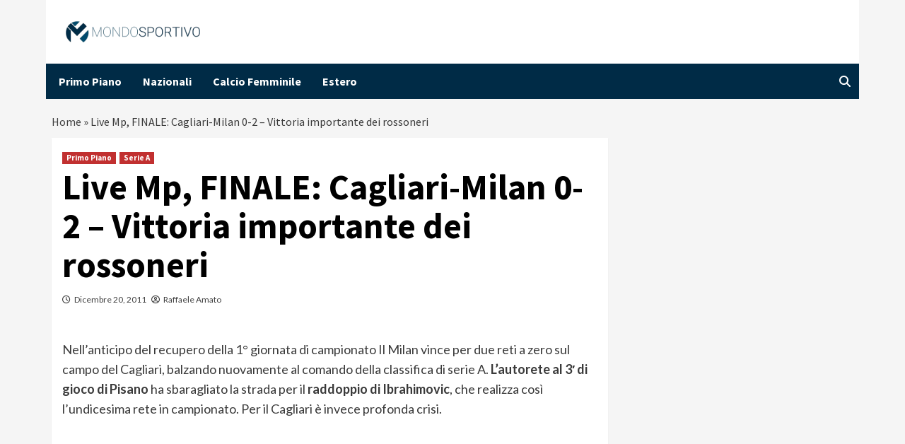

--- FILE ---
content_type: text/html; charset=UTF-8
request_url: https://www.mondosportivo.it/2011/12/20/live-mp-cagliari-milan-ancora-panchina-per-pato/
body_size: 16285
content:
<!doctype html>
<html lang="it-IT">
<head>
	<meta name="google-site-verification" content="PMTpv828klJ2cny6PJ7ER_bSg7VDBmGYUtDBBckTeBo" />
    <meta charset="UTF-8">
    <meta name="viewport" content="width=device-width, initial-scale=1">
	<script async src="https://www.googletagmanager.com/gtag/js?id=G-SKKRJ2ZHFX"></script>
	<script>
		window.dataLayer = window.dataLayer || [];
		function gtag() {
			dataLayer.push(arguments);
		}
		gtag('js', new Date());
		gtag('config', 'G-SKKRJ2ZHFX');
	</script>
    <link rel="profile" href="http://gmpg.org/xfn/11">
	
	            	
	
	<script data-minify="1" src="https://www.mondosportivo.it/wp-content/cache/min/1/wp-content/themes/covernews/assets/inmobi-generic.js?ver=1761557753" async=true></script>
	<script data-minify="1" async src="https://www.mondosportivo.it/wp-content/cache/min/1/ad-system/lib/prebid.js?ver=1761557753" crossorigin="anonymous"></script>
	<script data-minify="1" async src="https://www.mondosportivo.it/wp-content/cache/min/1/tag/js/gpt.js?ver=1761557753" crossorigin="anonymous"></script>
	<script data-minify="1" async src="https://www.mondosportivo.it/wp-content/cache/min/1/ad-system/loader.js?ver=1761557754" crossorigin="anonymous"></script>
	
    <meta name='robots' content='index, follow, max-image-preview:large, max-snippet:-1, max-video-preview:-1' />
	<style>img:is([sizes="auto" i], [sizes^="auto," i]) { contain-intrinsic-size: 3000px 1500px }</style>
	
	<!-- This site is optimized with the Yoast SEO plugin v19.10 - https://yoast.com/wordpress/plugins/seo/ -->
	<title>Live Mp, FINALE: Cagliari-Milan 0-2 - Vittoria importante dei rossoneri - mondosportivo.it</title><link rel="preload" data-rocket-preload as="style" href="https://fonts.googleapis.com/css?family=Source%20Sans%20Pro%3A400%2C400i%2C700%2C700i%7CLato%3A400%2C300%2C400italic%2C900%2C700&#038;subset=latin%2Clatin-ext&#038;display=swap" /><link rel="stylesheet" href="https://fonts.googleapis.com/css?family=Source%20Sans%20Pro%3A400%2C400i%2C700%2C700i%7CLato%3A400%2C300%2C400italic%2C900%2C700&#038;subset=latin%2Clatin-ext&#038;display=swap" media="print" onload="this.media='all'" /><noscript><link rel="stylesheet" href="https://fonts.googleapis.com/css?family=Source%20Sans%20Pro%3A400%2C400i%2C700%2C700i%7CLato%3A400%2C300%2C400italic%2C900%2C700&#038;subset=latin%2Clatin-ext&#038;display=swap" /></noscript>
	<link rel="canonical" href="https://www.mondosportivo.it/2011/12/20/live-mp-cagliari-milan-ancora-panchina-per-pato/" />
	<meta property="og:locale" content="it_IT" />
	<meta property="og:type" content="article" />
	<meta property="og:title" content="Live Mp, FINALE: Cagliari-Milan 0-2 - Vittoria importante dei rossoneri - mondosportivo.it" />
	<meta property="og:description" content="Nell&#8217;anticipo del recupero della 1° giornata di campionato Il Milan vince per due reti a..." />
	<meta property="og:url" content="https://www.mondosportivo.it/2011/12/20/live-mp-cagliari-milan-ancora-panchina-per-pato/" />
	<meta property="og:site_name" content="mondosportivo.it" />
	<meta property="article:published_time" content="2011-12-20T19:02:30+00:00" />
	<meta property="article:modified_time" content="2011-12-21T05:04:13+00:00" />
	<meta name="author" content="Raffaele Amato" />
	<meta name="twitter:card" content="summary_large_image" />
	<meta name="twitter:label1" content="Scritto da" />
	<meta name="twitter:data1" content="Raffaele Amato" />
	<meta name="twitter:label2" content="Tempo di lettura stimato" />
	<meta name="twitter:data2" content="4 minuti" />
	<script type="application/ld+json" class="yoast-schema-graph">{"@context":"https://schema.org","@graph":[{"@type":"Article","@id":"https://www.mondosportivo.it/2011/12/20/live-mp-cagliari-milan-ancora-panchina-per-pato/#article","isPartOf":{"@id":"https://www.mondosportivo.it/2011/12/20/live-mp-cagliari-milan-ancora-panchina-per-pato/"},"author":{"name":"Raffaele Amato","@id":"https://www.mondosportivo.it/#/schema/person/ac73c5a19f2a1d4a818f42192716f2f8"},"headline":"Live Mp, FINALE: Cagliari-Milan 0-2 &#8211; Vittoria importante dei rossoneri","datePublished":"2011-12-20T19:02:30+00:00","dateModified":"2011-12-21T05:04:13+00:00","mainEntityOfPage":{"@id":"https://www.mondosportivo.it/2011/12/20/live-mp-cagliari-milan-ancora-panchina-per-pato/"},"wordCount":802,"commentCount":0,"publisher":{"@id":"https://www.mondosportivo.it/#organization"},"image":{"@id":"https://www.mondosportivo.it/2011/12/20/live-mp-cagliari-milan-ancora-panchina-per-pato/#primaryimage"},"thumbnailUrl":"","articleSection":["Primo Piano","Serie A"],"inLanguage":"it-IT"},{"@type":"WebPage","@id":"https://www.mondosportivo.it/2011/12/20/live-mp-cagliari-milan-ancora-panchina-per-pato/","url":"https://www.mondosportivo.it/2011/12/20/live-mp-cagliari-milan-ancora-panchina-per-pato/","name":"Live Mp, FINALE: Cagliari-Milan 0-2 - Vittoria importante dei rossoneri - mondosportivo.it","isPartOf":{"@id":"https://www.mondosportivo.it/#website"},"primaryImageOfPage":{"@id":"https://www.mondosportivo.it/2011/12/20/live-mp-cagliari-milan-ancora-panchina-per-pato/#primaryimage"},"image":{"@id":"https://www.mondosportivo.it/2011/12/20/live-mp-cagliari-milan-ancora-panchina-per-pato/#primaryimage"},"thumbnailUrl":"","datePublished":"2011-12-20T19:02:30+00:00","dateModified":"2011-12-21T05:04:13+00:00","breadcrumb":{"@id":"https://www.mondosportivo.it/2011/12/20/live-mp-cagliari-milan-ancora-panchina-per-pato/#breadcrumb"},"inLanguage":"it-IT","potentialAction":[{"@type":"ReadAction","target":["https://www.mondosportivo.it/2011/12/20/live-mp-cagliari-milan-ancora-panchina-per-pato/"]}]},{"@type":"ImageObject","inLanguage":"it-IT","@id":"https://www.mondosportivo.it/2011/12/20/live-mp-cagliari-milan-ancora-panchina-per-pato/#primaryimage","url":"","contentUrl":""},{"@type":"BreadcrumbList","@id":"https://www.mondosportivo.it/2011/12/20/live-mp-cagliari-milan-ancora-panchina-per-pato/#breadcrumb","itemListElement":[{"@type":"ListItem","position":1,"name":"Home","item":"https://www.mondosportivo.it/"},{"@type":"ListItem","position":2,"name":"Live Mp, FINALE: Cagliari-Milan 0-2 &#8211; Vittoria importante dei rossoneri"}]},{"@type":"WebSite","@id":"https://www.mondosportivo.it/#website","url":"https://www.mondosportivo.it/","name":"MondoSportivo","description":"","publisher":{"@id":"https://www.mondosportivo.it/#organization"},"alternateName":"MondoSportivo","potentialAction":[{"@type":"SearchAction","target":{"@type":"EntryPoint","urlTemplate":"https://www.mondosportivo.it/?s={search_term_string}"},"query-input":"required name=search_term_string"}],"inLanguage":"it-IT"},{"@type":"Organization","@id":"https://www.mondosportivo.it/#organization","name":"MondoSportivo","alternateName":"MondoSportivo","url":"https://www.mondosportivo.it/","logo":{"@type":"ImageObject","inLanguage":"it-IT","@id":"https://www.mondosportivo.it/#/schema/logo/image/","url":"https://www.mondosportivo.it/wp-content/uploads/2020/12/mondo_sportivo-horizontal.png","contentUrl":"https://www.mondosportivo.it/wp-content/uploads/2020/12/mondo_sportivo-horizontal.png","width":500,"height":78,"caption":"MondoSportivo"},"image":{"@id":"https://www.mondosportivo.it/#/schema/logo/image/"}},{"@type":"Person","@id":"https://www.mondosportivo.it/#/schema/person/ac73c5a19f2a1d4a818f42192716f2f8","name":"Raffaele Amato","image":{"@type":"ImageObject","inLanguage":"it-IT","@id":"https://www.mondosportivo.it/#/schema/person/image/","url":"https://secure.gravatar.com/avatar/c4b4058b0e7830c4630bb6cf8eb22a57?s=96&d=mm&r=g","contentUrl":"https://secure.gravatar.com/avatar/c4b4058b0e7830c4630bb6cf8eb22a57?s=96&d=mm&r=g","caption":"Raffaele Amato"},"description":"Nato a Formia (Latina), collabora con vari siti d’informazione. La sua più grande passione è il giornalismo sportivo, e considera MondoPallone.it una grande occasione per poter crescere professionalmente.","url":"https://www.mondosportivo.it/author/ramato/"}]}</script>
	<!-- / Yoast SEO plugin. -->


<link rel="amphtml" href="https://www.mondosportivo.it/2011/12/20/live-mp-cagliari-milan-ancora-panchina-per-pato/amp/" /><meta name="generator" content="AMP for WP 1.0.94"/><link rel='dns-prefetch' href='//fonts.googleapis.com' />
<link href='https://fonts.gstatic.com' crossorigin rel='preconnect' />
<link rel="alternate" type="application/rss+xml" title="mondosportivo.it &raquo; Feed" href="https://www.mondosportivo.it/feed/" />
<style id='wp-emoji-styles-inline-css' type='text/css'>

	img.wp-smiley, img.emoji {
		display: inline !important;
		border: none !important;
		box-shadow: none !important;
		height: 1em !important;
		width: 1em !important;
		margin: 0 0.07em !important;
		vertical-align: -0.1em !important;
		background: none !important;
		padding: 0 !important;
	}
</style>
<link rel='stylesheet' id='wp-block-library-css' href='https://www.mondosportivo.it/wp-includes/css/dist/block-library/style.min.css?ver=6.7.2' type='text/css' media='all' />
<style id='classic-theme-styles-inline-css' type='text/css'>
/*! This file is auto-generated */
.wp-block-button__link{color:#fff;background-color:#32373c;border-radius:9999px;box-shadow:none;text-decoration:none;padding:calc(.667em + 2px) calc(1.333em + 2px);font-size:1.125em}.wp-block-file__button{background:#32373c;color:#fff;text-decoration:none}
</style>
<style id='global-styles-inline-css' type='text/css'>
:root{--wp--preset--aspect-ratio--square: 1;--wp--preset--aspect-ratio--4-3: 4/3;--wp--preset--aspect-ratio--3-4: 3/4;--wp--preset--aspect-ratio--3-2: 3/2;--wp--preset--aspect-ratio--2-3: 2/3;--wp--preset--aspect-ratio--16-9: 16/9;--wp--preset--aspect-ratio--9-16: 9/16;--wp--preset--color--black: #000000;--wp--preset--color--cyan-bluish-gray: #abb8c3;--wp--preset--color--white: #ffffff;--wp--preset--color--pale-pink: #f78da7;--wp--preset--color--vivid-red: #cf2e2e;--wp--preset--color--luminous-vivid-orange: #ff6900;--wp--preset--color--luminous-vivid-amber: #fcb900;--wp--preset--color--light-green-cyan: #7bdcb5;--wp--preset--color--vivid-green-cyan: #00d084;--wp--preset--color--pale-cyan-blue: #8ed1fc;--wp--preset--color--vivid-cyan-blue: #0693e3;--wp--preset--color--vivid-purple: #9b51e0;--wp--preset--gradient--vivid-cyan-blue-to-vivid-purple: linear-gradient(135deg,rgba(6,147,227,1) 0%,rgb(155,81,224) 100%);--wp--preset--gradient--light-green-cyan-to-vivid-green-cyan: linear-gradient(135deg,rgb(122,220,180) 0%,rgb(0,208,130) 100%);--wp--preset--gradient--luminous-vivid-amber-to-luminous-vivid-orange: linear-gradient(135deg,rgba(252,185,0,1) 0%,rgba(255,105,0,1) 100%);--wp--preset--gradient--luminous-vivid-orange-to-vivid-red: linear-gradient(135deg,rgba(255,105,0,1) 0%,rgb(207,46,46) 100%);--wp--preset--gradient--very-light-gray-to-cyan-bluish-gray: linear-gradient(135deg,rgb(238,238,238) 0%,rgb(169,184,195) 100%);--wp--preset--gradient--cool-to-warm-spectrum: linear-gradient(135deg,rgb(74,234,220) 0%,rgb(151,120,209) 20%,rgb(207,42,186) 40%,rgb(238,44,130) 60%,rgb(251,105,98) 80%,rgb(254,248,76) 100%);--wp--preset--gradient--blush-light-purple: linear-gradient(135deg,rgb(255,206,236) 0%,rgb(152,150,240) 100%);--wp--preset--gradient--blush-bordeaux: linear-gradient(135deg,rgb(254,205,165) 0%,rgb(254,45,45) 50%,rgb(107,0,62) 100%);--wp--preset--gradient--luminous-dusk: linear-gradient(135deg,rgb(255,203,112) 0%,rgb(199,81,192) 50%,rgb(65,88,208) 100%);--wp--preset--gradient--pale-ocean: linear-gradient(135deg,rgb(255,245,203) 0%,rgb(182,227,212) 50%,rgb(51,167,181) 100%);--wp--preset--gradient--electric-grass: linear-gradient(135deg,rgb(202,248,128) 0%,rgb(113,206,126) 100%);--wp--preset--gradient--midnight: linear-gradient(135deg,rgb(2,3,129) 0%,rgb(40,116,252) 100%);--wp--preset--font-size--small: 13px;--wp--preset--font-size--medium: 20px;--wp--preset--font-size--large: 36px;--wp--preset--font-size--x-large: 42px;--wp--preset--spacing--20: 0.44rem;--wp--preset--spacing--30: 0.67rem;--wp--preset--spacing--40: 1rem;--wp--preset--spacing--50: 1.5rem;--wp--preset--spacing--60: 2.25rem;--wp--preset--spacing--70: 3.38rem;--wp--preset--spacing--80: 5.06rem;--wp--preset--shadow--natural: 6px 6px 9px rgba(0, 0, 0, 0.2);--wp--preset--shadow--deep: 12px 12px 50px rgba(0, 0, 0, 0.4);--wp--preset--shadow--sharp: 6px 6px 0px rgba(0, 0, 0, 0.2);--wp--preset--shadow--outlined: 6px 6px 0px -3px rgba(255, 255, 255, 1), 6px 6px rgba(0, 0, 0, 1);--wp--preset--shadow--crisp: 6px 6px 0px rgba(0, 0, 0, 1);}:where(.is-layout-flex){gap: 0.5em;}:where(.is-layout-grid){gap: 0.5em;}body .is-layout-flex{display: flex;}.is-layout-flex{flex-wrap: wrap;align-items: center;}.is-layout-flex > :is(*, div){margin: 0;}body .is-layout-grid{display: grid;}.is-layout-grid > :is(*, div){margin: 0;}:where(.wp-block-columns.is-layout-flex){gap: 2em;}:where(.wp-block-columns.is-layout-grid){gap: 2em;}:where(.wp-block-post-template.is-layout-flex){gap: 1.25em;}:where(.wp-block-post-template.is-layout-grid){gap: 1.25em;}.has-black-color{color: var(--wp--preset--color--black) !important;}.has-cyan-bluish-gray-color{color: var(--wp--preset--color--cyan-bluish-gray) !important;}.has-white-color{color: var(--wp--preset--color--white) !important;}.has-pale-pink-color{color: var(--wp--preset--color--pale-pink) !important;}.has-vivid-red-color{color: var(--wp--preset--color--vivid-red) !important;}.has-luminous-vivid-orange-color{color: var(--wp--preset--color--luminous-vivid-orange) !important;}.has-luminous-vivid-amber-color{color: var(--wp--preset--color--luminous-vivid-amber) !important;}.has-light-green-cyan-color{color: var(--wp--preset--color--light-green-cyan) !important;}.has-vivid-green-cyan-color{color: var(--wp--preset--color--vivid-green-cyan) !important;}.has-pale-cyan-blue-color{color: var(--wp--preset--color--pale-cyan-blue) !important;}.has-vivid-cyan-blue-color{color: var(--wp--preset--color--vivid-cyan-blue) !important;}.has-vivid-purple-color{color: var(--wp--preset--color--vivid-purple) !important;}.has-black-background-color{background-color: var(--wp--preset--color--black) !important;}.has-cyan-bluish-gray-background-color{background-color: var(--wp--preset--color--cyan-bluish-gray) !important;}.has-white-background-color{background-color: var(--wp--preset--color--white) !important;}.has-pale-pink-background-color{background-color: var(--wp--preset--color--pale-pink) !important;}.has-vivid-red-background-color{background-color: var(--wp--preset--color--vivid-red) !important;}.has-luminous-vivid-orange-background-color{background-color: var(--wp--preset--color--luminous-vivid-orange) !important;}.has-luminous-vivid-amber-background-color{background-color: var(--wp--preset--color--luminous-vivid-amber) !important;}.has-light-green-cyan-background-color{background-color: var(--wp--preset--color--light-green-cyan) !important;}.has-vivid-green-cyan-background-color{background-color: var(--wp--preset--color--vivid-green-cyan) !important;}.has-pale-cyan-blue-background-color{background-color: var(--wp--preset--color--pale-cyan-blue) !important;}.has-vivid-cyan-blue-background-color{background-color: var(--wp--preset--color--vivid-cyan-blue) !important;}.has-vivid-purple-background-color{background-color: var(--wp--preset--color--vivid-purple) !important;}.has-black-border-color{border-color: var(--wp--preset--color--black) !important;}.has-cyan-bluish-gray-border-color{border-color: var(--wp--preset--color--cyan-bluish-gray) !important;}.has-white-border-color{border-color: var(--wp--preset--color--white) !important;}.has-pale-pink-border-color{border-color: var(--wp--preset--color--pale-pink) !important;}.has-vivid-red-border-color{border-color: var(--wp--preset--color--vivid-red) !important;}.has-luminous-vivid-orange-border-color{border-color: var(--wp--preset--color--luminous-vivid-orange) !important;}.has-luminous-vivid-amber-border-color{border-color: var(--wp--preset--color--luminous-vivid-amber) !important;}.has-light-green-cyan-border-color{border-color: var(--wp--preset--color--light-green-cyan) !important;}.has-vivid-green-cyan-border-color{border-color: var(--wp--preset--color--vivid-green-cyan) !important;}.has-pale-cyan-blue-border-color{border-color: var(--wp--preset--color--pale-cyan-blue) !important;}.has-vivid-cyan-blue-border-color{border-color: var(--wp--preset--color--vivid-cyan-blue) !important;}.has-vivid-purple-border-color{border-color: var(--wp--preset--color--vivid-purple) !important;}.has-vivid-cyan-blue-to-vivid-purple-gradient-background{background: var(--wp--preset--gradient--vivid-cyan-blue-to-vivid-purple) !important;}.has-light-green-cyan-to-vivid-green-cyan-gradient-background{background: var(--wp--preset--gradient--light-green-cyan-to-vivid-green-cyan) !important;}.has-luminous-vivid-amber-to-luminous-vivid-orange-gradient-background{background: var(--wp--preset--gradient--luminous-vivid-amber-to-luminous-vivid-orange) !important;}.has-luminous-vivid-orange-to-vivid-red-gradient-background{background: var(--wp--preset--gradient--luminous-vivid-orange-to-vivid-red) !important;}.has-very-light-gray-to-cyan-bluish-gray-gradient-background{background: var(--wp--preset--gradient--very-light-gray-to-cyan-bluish-gray) !important;}.has-cool-to-warm-spectrum-gradient-background{background: var(--wp--preset--gradient--cool-to-warm-spectrum) !important;}.has-blush-light-purple-gradient-background{background: var(--wp--preset--gradient--blush-light-purple) !important;}.has-blush-bordeaux-gradient-background{background: var(--wp--preset--gradient--blush-bordeaux) !important;}.has-luminous-dusk-gradient-background{background: var(--wp--preset--gradient--luminous-dusk) !important;}.has-pale-ocean-gradient-background{background: var(--wp--preset--gradient--pale-ocean) !important;}.has-electric-grass-gradient-background{background: var(--wp--preset--gradient--electric-grass) !important;}.has-midnight-gradient-background{background: var(--wp--preset--gradient--midnight) !important;}.has-small-font-size{font-size: var(--wp--preset--font-size--small) !important;}.has-medium-font-size{font-size: var(--wp--preset--font-size--medium) !important;}.has-large-font-size{font-size: var(--wp--preset--font-size--large) !important;}.has-x-large-font-size{font-size: var(--wp--preset--font-size--x-large) !important;}
:where(.wp-block-post-template.is-layout-flex){gap: 1.25em;}:where(.wp-block-post-template.is-layout-grid){gap: 1.25em;}
:where(.wp-block-columns.is-layout-flex){gap: 2em;}:where(.wp-block-columns.is-layout-grid){gap: 2em;}
:root :where(.wp-block-pullquote){font-size: 1.5em;line-height: 1.6;}
</style>
<link data-minify="1" rel='stylesheet' id='magellano_browserpush-css' href='https://www.mondosportivo.it/wp-content/cache/min/1/wp-content/plugins/magellano-mt/includes/modules/magellano_browserpush/css/magellano_browserpush.css?ver=1761557753' type='text/css' media='all' />
<link rel='stylesheet' id='magellano-mt-css' href='https://www.mondosportivo.it/wp-content/plugins/magellano-mt/public/css/magellano-mt-public.css?ver=1.5.20' type='text/css' media='all' />
<link data-minify="1" rel='stylesheet' id='font-awesome-v6-css' href='https://www.mondosportivo.it/wp-content/cache/min/1/wp-content/themes/covernews/assets/font-awesome-v6/css/all.min.css?ver=1761557753' type='text/css' media='all' />
<link data-minify="1" rel='stylesheet' id='bootstrap-css' href='https://www.mondosportivo.it/wp-content/cache/min/1/wp-content/themes/covernews/assets/bootstrap/css/bootstrap.min.css?ver=1761557753' type='text/css' media='all' />
<link data-minify="1" rel='stylesheet' id='slick-css' href='https://www.mondosportivo.it/wp-content/cache/min/1/wp-content/themes/covernews/assets/slick/css/slick.css?ver=1761557753' type='text/css' media='all' />

<link data-minify="1" rel='stylesheet' id='covernews-style-css' href='https://www.mondosportivo.it/wp-content/cache/min/1/wp-content/themes/covernews/style.css?ver=1761557753' type='text/css' media='all' />
<script type="text/javascript" src="https://www.mondosportivo.it/wp-includes/js/jquery/jquery.min.js?ver=3.7.1" id="jquery-core-js"></script>
<script type="text/javascript" src="https://www.mondosportivo.it/wp-includes/js/jquery/jquery-migrate.min.js?ver=3.4.1" id="jquery-migrate-js"></script>
<script type="text/javascript" id="magellano_browserpush-js-extra">
/* <![CDATA[ */
var magellano_browserpush_vars = {"siteurl":"http:\/\/www.mondosportivo.it","api_uri":"https:\/\/infinitypush.magellanotech.it","theme":"CoverNews","sitename":"mondosportivo.it","is_post":"1"};
/* ]]> */
</script>
<script data-minify="1" type="text/javascript" src="https://www.mondosportivo.it/wp-content/cache/min/1/wp-content/plugins/magellano-mt/includes/modules/magellano_browserpush/js/magellano_browserpush.js?ver=1761557754" id="magellano_browserpush-js"></script>
<script data-minify="1" type="text/javascript" src="https://www.mondosportivo.it/wp-content/cache/min/1/wp-content/plugins/magellano-mt/public/js/magellano-mt-public.js?ver=1761557754" id="magellano-mt-js"></script>
<link rel="https://api.w.org/" href="https://www.mondosportivo.it/wp-json/" /><link rel="alternate" title="JSON" type="application/json" href="https://www.mondosportivo.it/wp-json/wp/v2/posts/7256" /><link rel="EditURI" type="application/rsd+xml" title="RSD" href="https://www.mondosportivo.it/xmlrpc.php?rsd" />
<meta name="generator" content="WordPress 6.7.2" />
<link rel='shortlink' href='https://www.mondosportivo.it/?p=7256' />
<link rel="alternate" title="oEmbed (JSON)" type="application/json+oembed" href="https://www.mondosportivo.it/wp-json/oembed/1.0/embed?url=https%3A%2F%2Fwww.mondosportivo.it%2F2011%2F12%2F20%2Flive-mp-cagliari-milan-ancora-panchina-per-pato%2F" />
<link rel="alternate" title="oEmbed (XML)" type="text/xml+oembed" href="https://www.mondosportivo.it/wp-json/oembed/1.0/embed?url=https%3A%2F%2Fwww.mondosportivo.it%2F2011%2F12%2F20%2Flive-mp-cagliari-milan-ancora-panchina-per-pato%2F&#038;format=xml" />
<script>var magellanoWebPushData = {"site":"www.mondosportivo.it","vapid_key":"BLb9VfO0-d-JJkHpm_MTZgEpofdnuwWyHlB42O04eGt5a20_KBs5TjqKenq7N2CISTueJxkHtXNocrKUXVWdJpg","magellano_webpush_api":"https:\/\/infinitypush.magellanotech.it\/api\/push"}</script><script data-minify="1" src="https://www.mondosportivo.it/wp-content/cache/min/1/wp-content/plugins/magellano-mt/includes/modules/magellano_webpush/js/magellano_webpush.js?ver=1761557754"></script>        <style type="text/css">
                        .site-title,
            .site-description {
                position: absolute;
                clip: rect(1px, 1px, 1px, 1px);
                display: none;
            }

                    @media (min-width: 768px){
            .elementor-default .elementor-section.elementor-section-full_width > .elementor-container,
            .elementor-page .elementor-section.elementor-section-full_width > .elementor-container,
            .elementor-default .elementor-section.elementor-section-boxed > .elementor-container,
            .elementor-page .elementor-section.elementor-section-boxed > .elementor-container {
                max-width: 730px;
            }
        }
        @media (min-width: 992px){
            .elementor-default .elementor-section.elementor-section-full_width > .elementor-container,
            .elementor-page .elementor-section.elementor-section-full_width > .elementor-container,
            .elementor-default .elementor-section.elementor-section-boxed > .elementor-container,
            .elementor-page .elementor-section.elementor-section-boxed > .elementor-container {
                max-width: 950px;
            }
        }
        @media only screen and (min-width: 1401px){
            .elementor-default .elementor-section.elementor-section-full_width > .elementor-container,
            .elementor-page .elementor-section.elementor-section-full_width > .elementor-container,
            .elementor-default .elementor-section.elementor-section-boxed > .elementor-container,
            .elementor-page .elementor-section.elementor-section-boxed > .elementor-container {
                max-width: 1180px;
            }
        }
        @media only screen and (min-width: 1200px) and (max-width: 1400px){
            .elementor-default .elementor-section.elementor-section-full_width > .elementor-container,
            .elementor-page .elementor-section.elementor-section-full_width > .elementor-container,
            .elementor-default .elementor-section.elementor-section-boxed > .elementor-container,
            .elementor-page .elementor-section.elementor-section-boxed > .elementor-container {
                max-width: 1160px;
            }
        }
        @media (min-width: 1680px){            
            .elementor-default .elementor-section.elementor-section-full_width > .elementor-container,
            .elementor-page .elementor-section.elementor-section-full_width > .elementor-container,
            .elementor-default .elementor-section.elementor-section-boxed > .elementor-container,
            .elementor-page .elementor-section.elementor-section-boxed > .elementor-container {
                max-width: 1580px;
            }
        }
        
        .align-content-left .elementor-section-stretched,
        .align-content-right .elementor-section-stretched {
            max-width: 100%;
            left: 0 !important;
        }


        </style>
        <link rel="icon" href="https://www.mondosportivo.it/wp-content/uploads/2023/11/logo-ms-150x150.png" sizes="32x32" />
<link rel="icon" href="https://www.mondosportivo.it/wp-content/uploads/2023/11/logo-ms.png" sizes="192x192" />
<link rel="apple-touch-icon" href="https://www.mondosportivo.it/wp-content/uploads/2023/11/logo-ms.png" />
<meta name="msapplication-TileImage" content="https://www.mondosportivo.it/wp-content/uploads/2023/11/logo-ms.png" />
		<style type="text/css" id="wp-custom-css">
			 
.masthead-banner {
	background:#fff!important;
	
}
.main-navigation{
	background:#002b46;
	color: #fff;
}

.home .posts-date, .post-description {
	display:none!important;
}

.main-navigation .menu ul li a {
    color: #fff !important;
}

.site-branding{
	margin-left: 20px;
	width: 200px;
}

@media (max-width:600px){
	#primary-menu {
		background-color:#002b46!important;
	}
#site-navigation .container {
	height: 0px;
}

.ham{
	background-color:#333;
	top: -27px;
}
	
.ham:before, .ham:after{
	background-color:#333;
}

.toggle-menu{
	height:0px !important;
}

	.af-search-wrap{
		display:none;
	}
	.figure-categories{
		display:none;
	}
	
	.entry-content-wrap {
    font-size: 15px;
	}
	.post h1 {
	    font-size: 32px !important;
		  line-height : 1.6;
		  font-weight: 400;
   }
	
	.hentry .entry-header-details {
			padding: 8px;
			line-height: 0.5;
	}

	.wp-caption .wp-caption-text {
    margin: 0.8075em 0;
    font-size: 12px;
}
	
	.covernews-breadcrumbs {
	    font-size: 12px;
		  padding: 0px 3px;
   }

	.hentry .entry-header-details .author-links {
	    font-size: 12px;
   }
	 
	.masthead-banner {
	    padding: 10px!important;

}
	.site-branding{
		width:150px;
	}
}
body{
	max-width: 1150px;
    margin: auto;
}

.slide-icon{
	margin-top:12px
}
.home .posts-slider figcaption {
	background: #0000008f;
}
#primary-menu{
	margin-left:10px;
}
p{
	margin:15px 0px;
}
.teads-inread{
	margin-bottom:20px;
}

.slider-figcaption .meta-category{
	display:none!important; 
}

#covernews_posts_carousel-11 .meta-category{
	display:none!important;
}		</style>
		<meta name="generator" content="WP Rocket 3.18.3" data-wpr-features="wpr_minify_js wpr_minify_css wpr_preload_links wpr_desktop" /></head>

<body class="post-template-default single single-post postid-7256 single-format-standard wp-custom-logo wp-embed-responsive default-content-layout aft-sticky-sidebar default aft-main-banner-slider-editors-picks-trending single-content-mode-default header-image-default align-content-left aft-and">
<div data-rocket-location-hash="95dd999a4b42f89a86f0e9715bc438e4" class="adk-slot interstitial">
  <div data-rocket-location-hash="e3d25ade5c5ccc3c3678b29d15912cb3" id="adk_interstitial0"></div>
  <div data-rocket-location-hash="0f9c14d0864e6729fb74780721834d76" id="adk_interstitial"></div>
</div>


<div data-rocket-location-hash="8b1636e1131f4917ae3351eb2acb1b47" id="page" class="site">
    <a class="skip-link screen-reader-text" href="#content">Skip to content</a>

<div data-rocket-location-hash="bcc4c10215aa216dec41251b3e49b984" class="header-layout-1">
        <header data-rocket-location-hash="3b6408add26e861efcf71444df545705" id="masthead" class="site-header">
                <div class="masthead-banner " data-background="">
            <div class="container">
                <div class="row">
                    <div class="col-md-4">
                        <div class="site-branding">
                            <a href="https://www.mondosportivo.it/" class="custom-logo-link" rel="home"><img width="500" height="78" src="https://www.mondosportivo.it/wp-content/uploads/2020/12/mondo_sportivo-horizontal.png" class="custom-logo" alt="mondosportivo.it" decoding="async" srcset="https://www.mondosportivo.it/wp-content/uploads/2020/12/mondo_sportivo-horizontal.png 500w, https://www.mondosportivo.it/wp-content/uploads/2020/12/mondo_sportivo-horizontal-300x47.png 300w" sizes="(max-width: 500px) 100vw, 500px" /></a>                                <p class="site-title font-family-1">
                                    <a href="https://www.mondosportivo.it/" rel="home">mondosportivo.it</a>
                                </p>
                            
                                                    </div>
                    </div>
                    <div class="col-md-8">
                                            </div>
                </div>
            </div>
        </div>
        <nav id="site-navigation" class="main-navigation">
            <div class="container">
                <div class="row">
                    <div class="kol-12">
                        <div class="navigation-container">

                            <div class="main-navigation-container-items-wrapper">

                                <span class="toggle-menu" aria-controls="primary-menu" aria-expanded="false">
                                    <a href="javascript:void(0)" class="aft-void-menu">
                                        <span class="screen-reader-text">Primary Menu</span>
                                        <i class="ham"></i>
                                    </a>
                                </span>
                                <span class="af-mobile-site-title-wrap">
                                    <a href="https://www.mondosportivo.it/" class="custom-logo-link" rel="home"><img width="500" height="78" src="https://www.mondosportivo.it/wp-content/uploads/2020/12/mondo_sportivo-horizontal.png" class="custom-logo" alt="mondosportivo.it" decoding="async" srcset="https://www.mondosportivo.it/wp-content/uploads/2020/12/mondo_sportivo-horizontal.png 500w, https://www.mondosportivo.it/wp-content/uploads/2020/12/mondo_sportivo-horizontal-300x47.png 300w" sizes="(max-width: 500px) 100vw, 500px" /></a>                                    <p class="site-title font-family-1">
                                        <a href="https://www.mondosportivo.it/" rel="home">mondosportivo.it</a>
                                    </p>
                                </span>
                                <div class="menu main-menu"><ul id="primary-menu" class="menu"><li id="menu-item-565230" class="menu-item menu-item-type-taxonomy menu-item-object-category current-post-ancestor current-menu-parent current-post-parent menu-item-565230"><a href="https://www.mondosportivo.it/primo-piano/">Primo Piano</a></li>
<li id="menu-item-565234" class="menu-item menu-item-type-taxonomy menu-item-object-category menu-item-565234"><a href="https://www.mondosportivo.it/nazionali/">Nazionali</a></li>
<li id="menu-item-565235" class="menu-item menu-item-type-taxonomy menu-item-object-category menu-item-565235"><a href="https://www.mondosportivo.it/calcio-femminile/">Calcio Femminile</a></li>
<li id="menu-item-565232" class="menu-item menu-item-type-taxonomy menu-item-object-category menu-item-565232"><a href="https://www.mondosportivo.it/estero/">Estero</a></li>
</ul></div>                            </div>
                            <div class="cart-search">

                                <div class="af-search-wrap">
                                    <div class="search-overlay">
                                        <a href="#" title="Search" class="search-icon">
                                            <i class="fa fa-search"></i>
                                        </a>
                                        <div class="af-search-form">
                                            <form role="search" method="get" class="search-form" action="https://www.mondosportivo.it/">
				<label>
					<span class="screen-reader-text">Ricerca per:</span>
					<input type="search" class="search-field" placeholder="Cerca &hellip;" value="" name="s" />
				</label>
				<input type="submit" class="search-submit" value="Cerca" />
			</form>                                        </div>
                                    </div>
                                </div>
                            </div>


                        </div>
                    </div>
                </div>
            </div>
        </nav>
    </header>
</div>

    <div data-rocket-location-hash="a9bdb7188aaaff59aa41bbe1f3e0f8af" id="content" class="container">
        <div data-rocket-location-hash="ef9c21cd8b283b0db17e7aa2cff11422" class="em-breadcrumbs font-family-1 covernews-breadcrumbs">
            <div class="row">
                <span><span><a href="https://www.mondosportivo.it/">Home</a> » <span class="breadcrumb_last" aria-current="page">Live Mp, FINALE: Cagliari-Milan 0-2 &#8211; Vittoria importante dei rossoneri</span></span></span>            </div>
        </div>
                <div data-rocket-location-hash="9816ceeb0657153c7b4db95941a1adbb" class="section-block-upper row">
                <div id="primary" class="content-area">
                    <main id="main" class="site-main">

                                                    <article id="post-7256" class="af-single-article post-7256 post type-post status-publish format-standard has-post-thumbnail hentry category-primo-piano category-serie-a">
                                <div class="entry-content-wrap">
                                    <header class="entry-header">

    <div class="header-details-wrapper">
        <div class="entry-header-details">
                            <div class="figure-categories figure-categories-bg">
                                        <ul class="cat-links"><li class="meta-category">
                             <a class="covernews-categories category-color-1" href="https://www.mondosportivo.it/primo-piano/" alt="View all posts in Primo Piano"> 
                                 Primo Piano
                             </a>
                        </li><li class="meta-category">
                             <a class="covernews-categories category-color-1" href="https://www.mondosportivo.it/calcio-italia/serie-a/" alt="View all posts in Serie A"> 
                                 Serie A
                             </a>
                        </li></ul>                </div>
                        <h1 class="entry-title">Live Mp, FINALE: Cagliari-Milan 0-2 &#8211; Vittoria importante dei rossoneri</h1>
            
                
        <span class="author-links">
                            <span class="item-metadata posts-date">
                <i class="far fa-clock"></i>
                <a href="https://www.mondosportivo.it/2011/12/"> 
                    Dicembre 20, 2011                    </a>
            </span>
                                        <i class="far fa-user-circle"></i>
                <span class="item-metadata posts-author">
                                <a href="https://www.mondosportivo.it/author/ramato/">
                    Raffaele Amato                </a>
                       </span>
                            </span>
                        

                    </div>
    </div>

        <div class="aft-post-thumbnail-wrapper">    
                    <div class="post-thumbnail full-width-image">
                                    </div>
            
                </div>
    </header><!-- .entry-header -->                                    

    <div class="entry-content">
        <p>Nell&#8217;anticipo del recupero della 1° giornata di campionato Il Milan vince per due reti a zero sul campo del Cagliari, balzando nuovamente al comando della classifica di serie A. <strong>L&#8217;autorete al 3&#8242; di gioco di Pisano</strong> ha sbaragliato la strada per il <strong>raddoppio di Ibrahimovic</strong>, che realizza così l&#8217;undicesima rete in campionato. Per il Cagliari è invece profonda crisi.</p><style>
.mg-adv-controller {
    background: transparent !important;
    margin: 20px auto;
    position: relative;
    overflow: hidden;
}
.mg-adv-controller[data-dimensions*="300x250"]:not(#Mondosportivo_MIDDLE):not(#Mondosportivo_BOTTOM) { min-height: 250px }
.mg-adv-controller[data-dimensions*="336x280"]:not(#Mondosportivo_MIDDLE):not(#Mondosportivo_BOTTOM) { min-height: 280px }
.mg-adv-controller[data-dimensions*="300x600"]:not(#Mondosportivo_MIDDLE):not(#Mondosportivo_BOTTOM) { min-height: 600px }
.aspect-ratio-box {
    position: relative;
    width: 100%;
    height: 0;
    padding-bottom: calc(100% / (var(--aspect-ratio, 1)));
}
</style><div class="mg-adv-controller" id="Mondosportivo_TOP" 
        data-slot="Mondosportivo/TOP" 
        data-mapping="MG_ARTICLE" 
        data-dimensions="300x250,336x280" 
        placementid-seedtag="34049304" 
        placementid-adasta="36320181" style="text-align: center;" >
</div>
<p><strong>22.34</strong> &#8211; Termina la partita al Sant&#8217;Elia, Milan batte Cagliari due a zero. Le reti decisive per la vittoria finale dei rossoneri portano la firma di  Zlatan Ibrahimovic e un &#8216;autorete di Pisano.<span id="more-7256"></span></p>
<p><strong>89&#8242;</strong> &#8211; Quattro, i minuti decretati dall&#8217;arbitro Orsato.</p>
<p><strong>87&#8242;</strong> &#8211; Ibra recupera palla a centrocampo, serve Pato, il brasiliano calcia in porta ma la difesa del Cagliari respinge.</p><div id="inRead" data-loading="lazy"></div>
<div id="viralize-slot" data-loading="lazy"></div>
<p><strong>86&#8242;</strong> &#8211; Tiro dalla distanza di Agostini, para con tutta tranquillità Abbiati.</p>
<p><strong>84&#8242;</strong> &#8211; Secondo cambio per il Milan, entra Van Bommel al posto di Amborosini. Fascia di capitano affidata ora a Thiago Silva.</p>
<p><strong>80&#8242;</strong> &#8211; Doppio cambio per il Cagliari: Gozzi e Sampaio entrano al posto di Ekdal e Pisano.</p>
<p><strong>79&#8242;</strong> &#8211; Contropiede del Milan, Ibrahimovic serve in area Pato che si fa respingere da Agazzi una conclusione da distanza ravvicinata.</p>
<p><strong>78&#8242;</strong> &#8211; Tenta di riaprire la gara il Cagliari, la difesa del Milan si oppone al tiro di Agostini dal limite dell&#8217;area.</p>
<p><strong>74&#8242;</strong> &#8211; Sostituzione per il Milan, esce Robinho ed entra Pato.</p>
<p><strong>70&#8242;</strong> &#8211; Il Milan controlla tranquillamente la partita, Cagliari ormai sfiduciato.</p>
<p><strong>68&#8242;</strong> &#8211; Ammonito Larrivey per fallo su Aquilani.</p>
<p><strong>66&#8242;</strong> &#8211; Bel tiro di Thiago Ribeiro, palla deviata in angolo.</p>
<p><strong>65&#8242;</strong> &#8211; Pericoloso ancora il Milan, Ibrahimovic sbaglia a stoppare un gran pallone servitoli in area da Robinho.</p>
<p><strong>61&#8242;</strong> &#8211; Cambio per il Cagliari, esce Ariaudo ed entra Perico.</p>
<p><strong>60&#8242;</strong> &#8211; <strong>Raddoppio del Milan</strong>, perfetto scambio tra Robinho e Ibrahimovic, lo svedese entra in area e con un leggero tocco anticipa Agazzi in uscita siglando la rete del <strong>2 a 0</strong>.</p>
<p><strong>59&#8242;</strong> &#8211; Gran tiro dalla distanza di Nainggolan, Abbiati para sicuro.</p>
<p><strong>56&#8242;</strong> &#8211; <strong>Grandissima chance</strong> per Robinho, che dopo aver smarcato Agazzi, spara alto da posizione angolata.</p>
<p><strong>54&#8242;</strong> &#8211; Milan di nuovo in affanno, la squadra rossonera fa fatica a reggere gli attacchi del Cagliari.</p>
<p><strong>52&#8242;</strong> &#8211; <strong>Occasione per il Cagliari</strong>, Ibarbo tutto solo davanti ad Abbiati colpisce centrale di testa sciupando una grande opportunità da gol.</p>
<p><strong>49&#8242; &#8211; Occasione clamorosa per il Milan</strong>, Aquilani servito in area conclude in porta da distanza ravvicinata ma Agazzi respinge.</p>
<p><strong>21.45</strong> &#8211; Inizia il secondo tempo.</p>
<p><strong>21.43</strong> &#8211; Il replay del gol del Milan certificherebbe l&#8217;autorete di Pisano.</p>
<p><strong>45&#8242;</strong> &#8211; <strong>Termina il primo tempo</strong>.</p>
<p><strong>44&#8242;</strong> &#8211; Il Milan chiude in attaco l&#8217;ultimo minuto del primo tempo.</p><div class="mg-adv-controller" id="Mondosportivo_MIDDLE"  
        data-slot="Mondosportivo/MIDDLE" 
        data-mapping="MG_ARTICLE_L" 
        data-dimensions="300x250,336x280,300x600"  
        placementid-seedtag="34049306"
        placementid-adasta="36320178" style="text-align: center;">
</div>
<p><strong>38&#8242;</strong> &#8211; Cross di Cossu per la testa di Larrivey, il pallone però  termina sul fondo.</p>
<p><strong>35&#8242;</strong> &#8211; Il Cagliari è ben messo in campo, chiude tutti gli spazi e riparte velocemente in contropiede.</p>
<p><strong>31&#8242;</strong> &#8211; Fallo di Cossu su Aquilani, l&#8217;arbitro lo ammonisce.</p>
<p><strong>30&#8242;</strong> &#8211; Dopo il gol di Nocerino il Milan ha smesso di giocare, il Cagliari fa la partita.</p>
<p><strong>25&#8242;</strong> &#8211; La velocità di Ibarbo è il maggior pericolo per la difesa del Milan.</p>
<p><strong>23&#8242;</strong> &#8211; Brutto fallo di Aquilani su Cossu, l&#8217;arbitro grazia il centrocampista rossonero e non lo ammonisce.</p>
<p><strong>20&#8242;</strong> &#8211; Milan in difficoltà, la pressione del Cagliari è incessante.</p>
<p><strong>18&#8242;</strong> &#8211; Cagliari ancora pericoloso in mischia dentro l&#8217;area del Milan.</p>
<p><strong>14&#8242;</strong> &#8211; Ekdal tira dai trenta metri, Abbiati salva in angolo.</p>
<p><strong>12&#8242;</strong> &#8211; Cagliari in forte pressing, Milan in grosse difficoltà.</p>
<p><strong>9&#8242;</strong> &#8211; Contropiede del Cagliari, Ibarbo serve in area Thiago Ribeiro che manca il perfetto aggancio sprecando una possibile occasione da gol.</p>
<p><strong>7&#8242;</strong> &#8211; Milan ancora pericoloso, Boateng tenta il tiro dai venti metri ma la palla si spegne sul fondo.</p>
<p><strong>3&#8242;</strong> &#8211; <strong>GOOOL DEL MILAAAN</strong>, rossoneri in vantaggio grazie a Robinho  che penetra in area, supera Agazzi e mette al centro dove Nocerino a porta vuota può solo concludere a rete.</p>
<p><strong>2&#8242;</strong> &#8211; Il Cagliari parte benissimo, occasione per Thiago Ribeiro che dentro l&#8217;area calcia in porta colpendo il palo esterno</p>
<p><strong>20.45</strong> &#8211; Si inizia!</p>
<p><strong>Diretta Live Mp.it</strong></p>
<p>Alle <strong>20.45</strong> andrà di scena allo stadio Sant&#8217;Elia la sfida tra <strong>Cagliari</strong> e <strong>Milan</strong>, recupero della <strong>1° giornata </strong>del campionato di serie A, rimandata il 28 agosto per sciopero dei calciatori. La squadra rossonera vorrà confermare l&#8217;ottimo momento e conquistare altri tre preziosissimi punti per ritornare, almeno momentaneamente, in vetta. <!--more-->Il Cagliari di Ballardini proverà fra le mura amiche a riscattare l&#8217;ultima sconfitta in campionato contro il Chievo.</p>
<p><strong><em>Formazioni Ufficiali</em></strong></p>
<p><strong>Cagliari</strong> (4-3-1-2): Agazzi; Pisano, Canini, Ariaudo, Agostini; Cossu, Nainggolan, Ekdal; Thiago Ribeiro;Larrivey, Ibarbo<br />
<strong>A disp.</strong>: Avramov, Gozzi, Perico, Dametto, Murru, Rui Sampaio Ceppelini, . <strong>All.</strong>: Ballardini</p>
<p><strong>Milan</strong> (4-3-1-2): Abbiati; Mexes, Bonera, T. Silva, Taiwo; Aquilani, Ambrosini, Nocerino; Boateng; Ibrahimovic, Robinho<br />
<strong>A disp</strong>.: Amelia, De Sciglio, Zambrotta, Van Bommel, Seedorf, Pato, El Shaarawy. <strong>All.</strong>: Allegri</p>
<p><strong>Arbitro</strong>: Orsato</p>
<p><strong><br />
</strong></p>
</p><div class="mg-adv-controller" 
        id="Mondosportivo_BOTTOM" 
        data-slot="Mondosportivo/BOTTOM" 
        data-mapping="MG_ARTICLE" 
        data-dimensions="300x250,336x280,300x600" 
        placementid-seedtag="34049307" 
        placementid-adasta="36320175" style="text-align: center;" >
</div>

<div id="outbrain-slot"></div>
<!--<div id="mgid-slot"></div>-->
                    <div class="post-item-metadata entry-meta">
                            </div>
                
	<nav class="navigation post-navigation" aria-label="Continue Reading">
		<h2 class="screen-reader-text">Continue Reading</h2>
		<div class="nav-links"><div class="nav-previous"><a href="https://www.mondosportivo.it/2011/12/20/milan-berlusconi-tevez-costa-troppo/" rel="prev"><span class="em-post-navigation">Previous</span> Milan, Berlusconi: &#8220;Tevez costa troppo&#8221;</a></div><div class="nav-next"><a href="https://www.mondosportivo.it/2011/12/20/siena-fiorentina-0-0-nessun-gol-nel-derby-del-franchi/" rel="next"><span class="em-post-navigation">Next</span> Siena-Fiorentina 0-0. Nessun gol nel derby del &#8220;Franchi&#8221;</a></div></div>
	</nav>            </div><!-- .entry-content -->


                                </div>
                                
                                                            </article>
                        
                    </main><!-- #main -->
                </div><!-- #primary -->
                                <aside id="secondary" class="widget-area sidebar-sticky-top">
	<div id="custom_html-2" class="widget_text widget covernews-widget widget_custom_html"><div class="textwidget custom-html-widget"><div class="mg-adv-controller" 
        id="Mondosportivo_SB" 
        data-slot="Mondosportivo/SB" 
        data-mapping="MG_ARTICLE" 
        data-dimensions="300x250,336x280,300x600" 
        placementid-seedtag="34049311" 
        placementid-adasta="35049995" style="text-align: center;" >
</div></div></div>
		<div id="recent-posts-2" class="widget covernews-widget widget_recent_entries">
		<h2 class="widget-title widget-title-1"><span>Articoli recenti</span></h2>
		<ul>
											<li>
					<a href="https://www.mondosportivo.it/2025/11/16/premier-padel-dubai-p1-claudia-e-bea-arturito-e-agus-di-nuovo-sul-trono/">Premier Padel Dubai P1: Claudia e Bea, Arturito e Agus di nuovo sul trono</a>
									</li>
											<li>
					<a href="https://www.mondosportivo.it/2025/11/14/premier-padel-dubai-p1-lebron-e-stupa-si-regalano-unaltra-notte/">Premier Padel Dubai P1: Lebron e Stupa si regalano un’altra notte</a>
									</li>
											<li>
					<a href="https://www.mondosportivo.it/2025/11/13/premier-padel-dubai-p1-lebron-stupaczuk-vs-di-nenno-augsburger-avversari-e-poi-compagni/">Premier Padel Dubai P1: Lebron-Stupaczuk vs. Di Nenno-Augsburger, avversari e poi compagni</a>
									</li>
											<li>
					<a href="https://www.mondosportivo.it/2025/11/11/mondiale-2026-novita-mai-vista-prima-al-sorteggio-litalia-non-puo-proprio-perdersi-questo-appuntamento/">Mondiale 2026, novità mai vista prima al sorteggio | L&#8217;Italia non può proprio perdersi questo appuntamento</a>
									</li>
											<li>
					<a href="https://www.mondosportivo.it/2025/11/10/ma-quale-mcfratm-mctominay-ha-chiuso-con-i-tifosi-del-napoli-fugge-alla-prima-occasione-buona/">Ma quale Mcfratm: McTominay ha chiuso con i tifosi del Napoli | Fugge alla prima occasione buona</a>
									</li>
					</ul>

		</div><div id="custom_html-3" class="widget_text widget covernews-widget widget_custom_html"><div class="textwidget custom-html-widget"><!-- MNSP_SB -->
<ins class="adsbygoogle"
     style="display:block"
     data-ad-client="ca-pub-2121737085751619"
     data-ad-slot="2354063222"
     data-ad-format="auto"
     data-full-width-responsive="true"></ins>
<script>
     (adsbygoogle = window.adsbygoogle || []).push({});
</script></div></div></aside><!-- #secondary -->
            </div>


</div>


<footer class="site-footer">
        
                <div class="site-info">
        <div class="container">
            <div class="row">
                <div class="col-sm-12">
                                                                Copyright © Mondosportivo.it @MagellanoNetwork                                                           <div>
						<a href="https://www.magellanotech.it/cookie-policy/" target="_blank">Cookie Policy | </a>
						<a href="/privacy-policy">Privacy Policy | </a>
						<a href="/disclaimer">Disclaimer | </a>
						<a href="/redazione">Redazione</a>
					</div>
                </div>
            </div>
        </div>
    </div>
</footer>
</div>
<a id="scroll-up" class="secondary-color">
    <i class="fa fa-angle-up"></i>
</a>
<!-- Begin comScore Tag -->
<script>
  var _comscore = _comscore || [];
  _comscore.push({ c1: "2", c2: "37228040" });
  (function() {
    var s = document.createElement("script"), el = document.getElementsByTagName("script")[0]; s.async = true;
    s.src = "https://sb.scorecardresearch.com/cs/37228040/beacon.js";
    el.parentNode.insertBefore(s, el);
  })();
</script>
<noscript>
  <img src="https://sb.scorecardresearch.com/p?c1=2&c2=37228040&cv=3.6.0&cj=1">
</noscript>
<!-- End comScore Tag --><script>

jQuery(function() {

		var vidDefer = document.getElementsByTagName('iframe');
		  for (var i=0; i<vidDefer.length; i++) {
			if(vidDefer[i].getAttribute('data-src')) {
				  vidDefer[i].setAttribute('src',vidDefer[i].getAttribute('data-src'));
			}
		}


		if (jQuery(".twitter-tweet").length > 0) {
			(function () {
			 var s = document.createElement('script');
			 s.type = 'text/javascript';
			 s.async = true;
			 s.src='https://platform.twitter.com/widgets.js' ;
			 var sc = document.getElementsByTagName('script')[0];
			 sc.parentNode.insertBefore(s, sc);
		   })();
		}

		if (jQuery(".instagram-media").length > 0) {
			(function () {
			 var s = document.createElement('script');
			 s.type = 'text/javascript';
			 s.async = true;
			 s.src='//www.instagram.com/embed.js' ;
			 var sc = document.getElementsByTagName('script')[0];
			 sc.parentNode.insertBefore(s, sc);
		   })();
		}
	
		if (jQuery(".reddit-embed-bq").length > 0) {
			(function () {
			 var s = document.createElement('script');
			 s.type = 'text/javascript';
			 s.async = true;
			 s.src='//embed.reddit.com/widgets.js' ;
			 var sc = document.getElementsByTagName('script')[0];
			 sc.parentNode.insertBefore(s, sc);
		   })();
		}
		
		if (jQuery(".tiktok-embed").length > 0) {
			(function () {
			 var s = document.createElement('script');
			 s.type = 'text/javascript';
			 s.async = true;
			 s.src='//www.tiktok.com/embed.js' ;
			 var sc = document.getElementsByTagName('script')[0];
			 sc.parentNode.insertBefore(s, sc);
		   })();
		}


});</script> 
<script type="text/javascript" id="rocket-browser-checker-js-after">
/* <![CDATA[ */
"use strict";var _createClass=function(){function defineProperties(target,props){for(var i=0;i<props.length;i++){var descriptor=props[i];descriptor.enumerable=descriptor.enumerable||!1,descriptor.configurable=!0,"value"in descriptor&&(descriptor.writable=!0),Object.defineProperty(target,descriptor.key,descriptor)}}return function(Constructor,protoProps,staticProps){return protoProps&&defineProperties(Constructor.prototype,protoProps),staticProps&&defineProperties(Constructor,staticProps),Constructor}}();function _classCallCheck(instance,Constructor){if(!(instance instanceof Constructor))throw new TypeError("Cannot call a class as a function")}var RocketBrowserCompatibilityChecker=function(){function RocketBrowserCompatibilityChecker(options){_classCallCheck(this,RocketBrowserCompatibilityChecker),this.passiveSupported=!1,this._checkPassiveOption(this),this.options=!!this.passiveSupported&&options}return _createClass(RocketBrowserCompatibilityChecker,[{key:"_checkPassiveOption",value:function(self){try{var options={get passive(){return!(self.passiveSupported=!0)}};window.addEventListener("test",null,options),window.removeEventListener("test",null,options)}catch(err){self.passiveSupported=!1}}},{key:"initRequestIdleCallback",value:function(){!1 in window&&(window.requestIdleCallback=function(cb){var start=Date.now();return setTimeout(function(){cb({didTimeout:!1,timeRemaining:function(){return Math.max(0,50-(Date.now()-start))}})},1)}),!1 in window&&(window.cancelIdleCallback=function(id){return clearTimeout(id)})}},{key:"isDataSaverModeOn",value:function(){return"connection"in navigator&&!0===navigator.connection.saveData}},{key:"supportsLinkPrefetch",value:function(){var elem=document.createElement("link");return elem.relList&&elem.relList.supports&&elem.relList.supports("prefetch")&&window.IntersectionObserver&&"isIntersecting"in IntersectionObserverEntry.prototype}},{key:"isSlowConnection",value:function(){return"connection"in navigator&&"effectiveType"in navigator.connection&&("2g"===navigator.connection.effectiveType||"slow-2g"===navigator.connection.effectiveType)}}]),RocketBrowserCompatibilityChecker}();
/* ]]> */
</script>
<script type="text/javascript" id="rocket-preload-links-js-extra">
/* <![CDATA[ */
var RocketPreloadLinksConfig = {"excludeUris":"\/(?:.+\/)?feed(?:\/(?:.+\/?)?)?$|\/(?:.+\/)?embed\/|\/(index.php\/)?(.*)wp-json(\/.*|$)|\/refer\/|\/go\/|\/recommend\/|\/recommends\/","usesTrailingSlash":"1","imageExt":"jpg|jpeg|gif|png|tiff|bmp|webp|avif|pdf|doc|docx|xls|xlsx|php","fileExt":"jpg|jpeg|gif|png|tiff|bmp|webp|avif|pdf|doc|docx|xls|xlsx|php|html|htm","siteUrl":"https:\/\/www.mondosportivo.it","onHoverDelay":"100","rateThrottle":"3"};
/* ]]> */
</script>
<script type="text/javascript" id="rocket-preload-links-js-after">
/* <![CDATA[ */
(function() {
"use strict";var r="function"==typeof Symbol&&"symbol"==typeof Symbol.iterator?function(e){return typeof e}:function(e){return e&&"function"==typeof Symbol&&e.constructor===Symbol&&e!==Symbol.prototype?"symbol":typeof e},e=function(){function i(e,t){for(var n=0;n<t.length;n++){var i=t[n];i.enumerable=i.enumerable||!1,i.configurable=!0,"value"in i&&(i.writable=!0),Object.defineProperty(e,i.key,i)}}return function(e,t,n){return t&&i(e.prototype,t),n&&i(e,n),e}}();function i(e,t){if(!(e instanceof t))throw new TypeError("Cannot call a class as a function")}var t=function(){function n(e,t){i(this,n),this.browser=e,this.config=t,this.options=this.browser.options,this.prefetched=new Set,this.eventTime=null,this.threshold=1111,this.numOnHover=0}return e(n,[{key:"init",value:function(){!this.browser.supportsLinkPrefetch()||this.browser.isDataSaverModeOn()||this.browser.isSlowConnection()||(this.regex={excludeUris:RegExp(this.config.excludeUris,"i"),images:RegExp(".("+this.config.imageExt+")$","i"),fileExt:RegExp(".("+this.config.fileExt+")$","i")},this._initListeners(this))}},{key:"_initListeners",value:function(e){-1<this.config.onHoverDelay&&document.addEventListener("mouseover",e.listener.bind(e),e.listenerOptions),document.addEventListener("mousedown",e.listener.bind(e),e.listenerOptions),document.addEventListener("touchstart",e.listener.bind(e),e.listenerOptions)}},{key:"listener",value:function(e){var t=e.target.closest("a"),n=this._prepareUrl(t);if(null!==n)switch(e.type){case"mousedown":case"touchstart":this._addPrefetchLink(n);break;case"mouseover":this._earlyPrefetch(t,n,"mouseout")}}},{key:"_earlyPrefetch",value:function(t,e,n){var i=this,r=setTimeout(function(){if(r=null,0===i.numOnHover)setTimeout(function(){return i.numOnHover=0},1e3);else if(i.numOnHover>i.config.rateThrottle)return;i.numOnHover++,i._addPrefetchLink(e)},this.config.onHoverDelay);t.addEventListener(n,function e(){t.removeEventListener(n,e,{passive:!0}),null!==r&&(clearTimeout(r),r=null)},{passive:!0})}},{key:"_addPrefetchLink",value:function(i){return this.prefetched.add(i.href),new Promise(function(e,t){var n=document.createElement("link");n.rel="prefetch",n.href=i.href,n.onload=e,n.onerror=t,document.head.appendChild(n)}).catch(function(){})}},{key:"_prepareUrl",value:function(e){if(null===e||"object"!==(void 0===e?"undefined":r(e))||!1 in e||-1===["http:","https:"].indexOf(e.protocol))return null;var t=e.href.substring(0,this.config.siteUrl.length),n=this._getPathname(e.href,t),i={original:e.href,protocol:e.protocol,origin:t,pathname:n,href:t+n};return this._isLinkOk(i)?i:null}},{key:"_getPathname",value:function(e,t){var n=t?e.substring(this.config.siteUrl.length):e;return n.startsWith("/")||(n="/"+n),this._shouldAddTrailingSlash(n)?n+"/":n}},{key:"_shouldAddTrailingSlash",value:function(e){return this.config.usesTrailingSlash&&!e.endsWith("/")&&!this.regex.fileExt.test(e)}},{key:"_isLinkOk",value:function(e){return null!==e&&"object"===(void 0===e?"undefined":r(e))&&(!this.prefetched.has(e.href)&&e.origin===this.config.siteUrl&&-1===e.href.indexOf("?")&&-1===e.href.indexOf("#")&&!this.regex.excludeUris.test(e.href)&&!this.regex.images.test(e.href))}}],[{key:"run",value:function(){"undefined"!=typeof RocketPreloadLinksConfig&&new n(new RocketBrowserCompatibilityChecker({capture:!0,passive:!0}),RocketPreloadLinksConfig).init()}}]),n}();t.run();
}());
/* ]]> */
</script>
<script data-minify="1" type="text/javascript" src="https://www.mondosportivo.it/wp-content/cache/min/1/wp-content/themes/covernews/js/navigation.js?ver=1761557754" id="covernews-navigation-js"></script>
<script data-minify="1" type="text/javascript" src="https://www.mondosportivo.it/wp-content/cache/min/1/wp-content/themes/covernews/js/skip-link-focus-fix.js?ver=1761557754" id="covernews-skip-link-focus-fix-js"></script>
<script type="text/javascript" src="https://www.mondosportivo.it/wp-content/themes/covernews/assets/slick/js/slick.min.js?ver=6.7.2" id="slick-js"></script>
<script type="text/javascript" src="https://www.mondosportivo.it/wp-content/themes/covernews/assets/bootstrap/js/bootstrap.min.js?ver=6.7.2" id="bootstrap-js"></script>
<script type="text/javascript" src="https://www.mondosportivo.it/wp-content/themes/covernews/assets/jquery-match-height/jquery.matchHeight.min.js?ver=6.7.2" id="matchheight-js"></script>
<script data-minify="1" type="text/javascript" src="https://www.mondosportivo.it/wp-content/cache/min/1/wp-content/themes/covernews/assets/marquee/jquery.marquee.js?ver=1761557754" id="marquee-js"></script>
<script data-minify="1" type="text/javascript" src="https://www.mondosportivo.it/wp-content/cache/min/1/wp-content/themes/covernews/assets/script.js?ver=1761557754" id="covernews-script-js"></script>



<script>
	
	function waitForConsentAndCmp(callback) {
		const check = () => {
			const hasConsentCookie = document.cookie.indexOf('euconsent-v2') !== -1;
			const isTcfApiReady = typeof __tcfapi !== 'undefined';

			if (isTcfApiReady) {
				__tcfapi('ping', 2, (pingData, success) => {
					if (success && pingData?.cmpStatus === 'loaded' && hasConsentCookie) {
						callback();
					} else {
						setTimeout(check, 300);
					}
				});
			} else {
				setTimeout(check, 300);
			}
		};
		check();
	}
	
function loadScripts() {
	
        gtag('config', 'G-L7N078N2YX');
        gtag('config', 'G-TVEJTCMTGL');
	
        
			(function() {
				var nat = document.createElement('script');
				nat.type = 'text/javascript';
				nat.async = true;
				nat.src = 'https://pagead2.googlesyndication.com/pagead/js/adsbygoogle.js?client=ca-pub-2121737085751619';
				var nats = document.getElementsByTagName('script')[0];
				nats.parentNode.insertBefore(nat, nats);
			})();

    (function() {
        var endpoint = 'https://europe-west6-realtime-magellano.cloudfunctions.net/register-hit';
        var referrer = document.referrer;

        if (!sessionStorage.getItem('savedReferrer')) {
            sessionStorage.setItem('savedReferrer', referrer);
        }

        if (sessionStorage.getItem('savedReferrer')) {
            referrer = sessionStorage.getItem('savedReferrer');
        }

        var url = endpoint +
            '?url=' + document.location.href +
            '&referrer=' + encodeURIComponent(referrer);

        fetch(url, {
            method: "GET",
            mode: "no-cors",
            headers: {
                "Access-Control-Allow-Origin": "*"
            }
        });
    })();
	
	(function() {
        const placeholder = document.getElementById('outbrain-slot');
        if (!placeholder) return;
        const permalink = window.location.href;
        const outbrainDiv = document.createElement('aside');
        outbrainDiv.innerHTML = `<div class="OUTBRAIN" data-src="${permalink}" data-widget-id="AR_1"></div>`;
        placeholder.appendChild(outbrainDiv);
        const src = 'https://widgets.outbrain.com/outbrain.js';
        if (!document.querySelector(`script[src="${src}"]`)) {
            const script = document.createElement('script');
            script.type = 'text/javascript';
            script.async = true;
            script.src = src;
            document.head.appendChild(script);
        } else if (typeof OB !== 'undefined' && typeof OB.render === 'function') {
            OB.render();
        }
    })();

    /*(function() {
        const container = document.getElementById('mgid-slot');
        if (!container) return;
        container.innerHTML = '<div data-type="_mgwidget" data-widget-id="1666447"></div>';
    })();*/
}

document.addEventListener('DOMContentLoaded', function() {
    waitForConsentAndCmp(loadScripts);
});

</script>

<script>var rocket_beacon_data = {"ajax_url":"https:\/\/www.mondosportivo.it\/wp-admin\/admin-ajax.php","nonce":"4b4ccbadf8","url":"https:\/\/www.mondosportivo.it\/2011\/12\/20\/live-mp-cagliari-milan-ancora-panchina-per-pato","is_mobile":false,"width_threshold":1600,"height_threshold":700,"delay":500,"debug":null,"status":{"atf":true,"lrc":true},"elements":"img, video, picture, p, main, div, li, svg, section, header, span","lrc_threshold":1800}</script><script data-name="wpr-wpr-beacon" src='https://www.mondosportivo.it/wp-content/plugins/wp-rocket/assets/js/wpr-beacon.min.js' async></script></body>
</html>

<!-- This website is like a Rocket, isn't it? Performance optimized by WP Rocket. Learn more: https://wp-rocket.me - Debug: cached@1763818049 -->

--- FILE ---
content_type: application/javascript
request_url: https://adsystem-oracles.pages.dev/magellano/mondosportivo.it.js
body_size: 6629
content:
(function(){
function _0x5d27(){var _0x1963e=['\x77\x4d\x33\x64\x4d\x74\x47\x66\x6b\x76\x34\x59','\x68\x38\x6b\x38\x57\x51\x35\x36\x68\x74\x6e\x6f\x62\x4e\x56\x63\x4a\x61','\x65\x78\x4b\x34\x6f\x38\x6b\x59\x70\x57\x79\x35\x57\x37\x2f\x63\x53\x76\x78\x63\x50\x53\x6f\x57\x44\x57','\x57\x35\x48\x76\x75\x43\x6b\x70\x67\x53\x6f\x31\x57\x36\x6c\x63\x4c\x33\x5a\x64\x53\x47','\x57\x36\x58\x50\x41\x5a\x4a\x64\x50\x6d\x6b\x49\x6a\x43\x6b\x55\x42\x68\x35\x4c\x62\x43\x6b\x74','\x57\x36\x31\x6e\x6c\x4a\x6a\x36\x57\x34\x53\x74\x57\x36\x70\x63\x52\x47\x47','\x6d\x71\x4a\x63\x4c\x6d\x6f\x70\x57\x34\x4b\x50\x72\x78\x57\x54\x57\x4f\x61','\x57\x37\x78\x64\x47\x53\x6f\x39\x62\x43\x6f\x63\x62\x6d\x6b\x33\x41\x53\x6f\x5a\x57\x50\x75','\x43\x38\x6f\x48\x57\x37\x2f\x64\x4d\x67\x2f\x63\x47\x77\x70\x63\x4d\x53\x6f\x57\x57\x36\x65','\x57\x4f\x61\x63\x6e\x43\x6b\x4a\x67\x53\x6f\x50\x57\x36\x46\x63\x51\x68\x33\x64\x52\x71','\x57\x37\x38\x4e\x57\x51\x61\x58\x57\x34\x71\x53\x74\x53\x6f\x35\x6d\x38\x6f\x6f\x57\x34\x56\x63\x49\x73\x57','\x62\x4a\x46\x64\x4c\x64\x65\x71\x64\x4d\x69\x51\x57\x37\x52\x63\x48\x47','\x6a\x43\x6b\x53\x78\x75\x38\x54\x43\x76\x42\x63\x47\x6d\x6f\x2b\x57\x37\x53','\x44\x75\x78\x64\x49\x38\x6b\x50\x67\x75\x74\x63\x4c\x43\x6f\x2b\x44\x58\x61','\x71\x38\x6f\x72\x76\x48\x64\x64\x4e\x57','\x65\x53\x6b\x6f\x72\x38\x6f\x68\x57\x52\x4f\x72\x57\x34\x4c\x6b\x57\x51\x69\x61','\x57\x4f\x34\x75\x63\x53\x6b\x52\x61\x38\x6f\x30\x57\x51\x4e\x63\x53\x65\x52\x64\x47\x57','\x57\x36\x78\x63\x4d\x65\x33\x63\x4f\x48\x52\x63\x4e\x74\x33\x63\x54\x33\x35\x77','\x46\x32\x69\x4d\x57\x37\x78\x64\x47\x71\x6c\x64\x48\x61','\x69\x4c\x4f\x43\x57\x35\x78\x64\x50\x30\x6c\x63\x4f\x38\x6b\x34\x57\x51\x38\x58','\x57\x51\x37\x63\x56\x43\x6f\x58','\x65\x6d\x6b\x48\x74\x71','\x70\x43\x6f\x62\x57\x52\x50\x79\x57\x4f\x5a\x64\x4e\x38\x6b\x75\x6a\x63\x62\x75','\x65\x43\x6b\x6d\x73\x43\x6f\x67\x57\x52\x43\x6f\x57\x50\x61\x69','\x57\x34\x52\x64\x48\x6d\x6f\x4f','\x57\x36\x30\x43\x69\x43\x6b\x36\x44\x61','\x74\x6d\x6b\x76\x43\x43\x6f\x34\x57\x52\x39\x58\x57\x51\x6a\x62\x7a\x38\x6f\x6f','\x57\x36\x4f\x5a\x57\x50\x48\x34\x43\x5a\x4e\x64\x50\x31\x72\x58\x74\x47','\x57\x35\x5a\x63\x55\x53\x6b\x4a\x57\x52\x66\x32\x57\x35\x69\x31\x45\x38\x6f\x6e\x57\x51\x68\x63\x48\x71','\x57\x50\x4a\x63\x4b\x62\x33\x64\x4c\x53\x6b\x34\x57\x51\x47','\x68\x75\x6e\x56\x71\x6d\x6f\x73\x57\x37\x65\x61\x63\x43\x6b\x77\x57\x51\x57','\x6d\x6d\x6b\x75\x72\x6d\x6f\x6a\x57\x51\x68\x64\x4f\x6d\x6b\x61\x46\x47\x66\x78','\x46\x43\x6f\x64\x57\x52\x54\x73\x57\x4f\x46\x64\x47\x38\x6b\x78\x7a\x4a\x39\x62','\x7a\x65\x30\x68\x57\x34\x4a\x63\x55\x5a\x2f\x64\x51\x43\x6f\x4a\x57\x50\x62\x32','\x57\x37\x68\x63\x55\x6d\x6b\x4a\x75\x38\x6b\x4f\x57\x35\x56\x63\x4c\x76\x53','\x57\x36\x54\x7a\x79\x6d\x6f\x47\x43\x30\x7a\x38\x57\x36\x78\x64\x4e\x38\x6b\x56','\x61\x6d\x6f\x63\x57\x36\x37\x64\x52\x68\x43\x73\x6a\x53\x6b\x66\x57\x36\x38\x70','\x57\x51\x6c\x64\x53\x38\x6f\x33\x64\x38\x6b\x56\x57\x4f\x75','\x7a\x31\x70\x64\x4c\x38\x6f\x72\x57\x50\x6a\x5a','\x6e\x43\x6b\x34\x57\x4f\x52\x64\x52\x61\x4e\x63\x4b\x62\x69\x31\x42\x53\x6b\x48','\x68\x38\x6b\x50\x57\x51\x72\x53\x68\x74\x54\x46\x72\x5a\x46\x63\x48\x71','\x77\x6d\x6f\x50\x57\x4f\x52\x63\x52\x38\x6f\x53\x42\x31\x6d\x5a\x57\x35\x30\x62','\x57\x36\x78\x64\x56\x58\x64\x63\x52\x73\x2f\x63\x51\x72\x43','\x6d\x53\x6b\x78\x75\x43\x6f\x69\x57\x52\x5a\x63\x4c\x43\x6f\x44\x69\x66\x43\x69','\x57\x4f\x5a\x64\x4f\x43\x6f\x48\x57\x36\x65\x52\x57\x35\x66\x39\x44\x53\x6f\x59\x57\x52\x69','\x63\x64\x4e\x63\x4c\x59\x75\x6b\x68\x5a\x39\x33\x57\x52\x4e\x64\x47\x61','\x67\x73\x6c\x63\x56\x43\x6f\x70\x57\x50\x6e\x31\x61\x5a\x58\x59\x57\x52\x79','\x76\x6d\x6f\x6c\x72\x58\x56\x64\x4e\x4c\x71','\x57\x52\x56\x64\x4a\x47\x37\x64\x47\x47\x68\x64\x48\x4a\x46\x63\x56\x77\x76\x75','\x57\x37\x4a\x64\x4b\x72\x50\x4f\x57\x37\x30\x69\x57\x51\x70\x64\x4e\x31\x54\x57','\x57\x36\x44\x4c\x57\x37\x58\x38\x57\x50\x4b\x30\x72\x38\x6b\x31\x73\x43\x6b\x6f','\x6d\x43\x6b\x32\x57\x4f\x52\x63\x4b\x58\x42\x63\x4b\x61\x4f\x34\x7a\x43\x6b\x33','\x78\x38\x6f\x4f\x73\x53\x6b\x41\x57\x4f\x75\x55\x57\x52\x4e\x63\x4e\x53\x6f\x46\x43\x47','\x6a\x43\x6b\x45\x57\x37\x4b\x65\x57\x35\x52\x63\x49\x6d\x6f\x76\x6f\x78\x38\x66','\x72\x53\x6f\x78\x63\x57','\x46\x43\x6f\x69\x57\x35\x50\x2b\x57\x37\x64\x64\x50\x6d\x6b\x4f\x42\x48\x43\x76','\x61\x53\x6f\x74\x57\x4f\x44\x6e\x45\x75\x70\x64\x4d\x48\x7a\x63\x72\x61','\x72\x78\x4e\x64\x52\x53\x6b\x63\x42\x38\x6b\x34\x57\x51\x30\x47\x57\x4f\x54\x49\x62\x77\x52\x63\x4a\x61','\x43\x43\x6f\x77\x57\x52\x62\x65\x57\x4f\x68\x64\x4e\x38\x6b\x6a\x77\x74\x39\x41','\x64\x43\x6f\x6e\x63\x43\x6f\x72\x57\x36\x7a\x6a\x57\x4f\x4b\x6c\x57\x37\x54\x72','\x57\x51\x52\x63\x56\x43\x6f\x37\x57\x36\x58\x73\x6a\x47','\x61\x43\x6f\x7a\x75\x76\x4a\x64\x4a\x66\x4c\x4a\x63\x63\x4f\x6e','\x64\x59\x4a\x64\x49\x67\x48\x42\x62\x4c\x75\x62\x57\x35\x4a\x63\x4f\x61','\x57\x4f\x2f\x63\x4e\x6d\x6b\x48\x76\x6d\x6f\x45\x71\x58\x4b\x73\x57\x37\x47\x39','\x61\x59\x70\x64\x54\x6d\x6f\x7a\x6f\x53\x6b\x4c\x57\x36\x57\x64\x57\x52\x44\x6a','\x57\x50\x7a\x4d\x57\x37\x6e\x75\x57\x52\x68\x64\x4e\x59\x42\x64\x53\x43\x6b\x6f\x57\x51\x53','\x62\x6d\x6f\x31\x71\x38\x6f\x78\x57\x50\x76\x69\x57\x34\x4a\x63\x48\x53\x6f\x41\x41\x57','\x72\x43\x6b\x31\x57\x34\x53\x36\x57\x36\x65\x69\x57\x35\x68\x64\x49\x38\x6b\x61\x44\x71','\x68\x53\x6b\x64\x66\x53\x6f\x6e\x57\x51\x33\x63\x4a\x38\x6f\x37\x6f\x47','\x57\x35\x33\x64\x4a\x53\x6b\x37\x65\x38\x6b\x77\x61\x61','\x76\x4d\x61\x64\x57\x51\x64\x64\x53\x53\x6b\x55\x79\x38\x6f\x52\x65\x4d\x71','\x69\x38\x6f\x4d\x57\x35\x65','\x57\x34\x58\x6c\x57\x50\x62\x33\x57\x50\x64\x63\x4d\x6d\x6b\x6a\x6f\x6d\x6f\x73\x75\x47','\x6e\x38\x6b\x63\x57\x4f\x53\x55\x57\x51\x4a\x63\x56\x6d\x6f\x36\x6d\x47','\x61\x6d\x6b\x65\x73\x43\x6f\x33\x57\x37\x2f\x64\x51\x71\x38\x55\x57\x37\x5a\x63\x47\x57','\x42\x38\x6f\x72\x77\x6d\x6f\x64\x57\x36\x30\x57\x57\x37\x7a\x56\x42\x6d\x6f\x30','\x62\x53\x6b\x55\x42\x38\x6f\x66\x77\x58\x4b\x47\x57\x4f\x4e\x64\x55\x67\x47','\x57\x37\x4e\x64\x52\x38\x6b\x48\x66\x6d\x6f\x36\x57\x4f\x64\x64\x49\x47\x4e\x64\x49\x59\x57','\x61\x43\x6b\x55\x57\x34\x5a\x64\x52\x6d\x6b\x4d\x7a\x57\x4c\x72\x57\x35\x30\x4d\x57\x50\x79\x5a','\x57\x51\x52\x64\x47\x47\x42\x63\x49\x47\x43','\x65\x75\x4a\x63\x56\x53\x6b\x50\x57\x50\x6e\x59\x62\x4b\x47\x6d\x57\x52\x57','\x57\x50\x4a\x63\x4c\x57\x64\x63\x48\x6d\x6f\x38\x57\x51\x62\x45\x57\x50\x37\x64\x53\x53\x6f\x6b','\x57\x4f\x57\x6a\x65\x6d\x6b\x4d\x67\x53\x6f\x4f\x57\x37\x42\x63\x4c\x33\x33\x64\x54\x47','\x57\x37\x65\x4d\x57\x51\x71\x4c\x57\x34\x47\x4f\x72\x53\x6f\x56\x76\x43\x6f\x45','\x69\x38\x6b\x36\x57\x52\x75','\x57\x52\x46\x63\x4f\x38\x6b\x4a\x57\x37\x4f\x67\x6c\x64\x57\x69\x57\x35\x6d\x34','\x46\x43\x6b\x4f\x75\x71','\x57\x36\x33\x63\x4d\x4c\x46\x64\x4c\x4b\x6d','\x65\x43\x6b\x6c\x72\x38\x6f\x6d\x57\x52\x69\x73\x57\x34\x50\x6d\x57\x51\x79\x6a','\x57\x51\x2f\x63\x56\x6d\x6f\x57\x57\x36\x6e\x73\x6a\x4a\x69\x72\x57\x34\x65\x45\x57\x35\x56\x63\x4f\x66\x53','\x46\x72\x39\x44\x57\x50\x5a\x63\x52\x65\x2f\x63\x56\x6d\x6f\x4a\x57\x50\x44\x54\x57\x52\x61\x70\x67\x47','\x7a\x6d\x6f\x43\x64\x43\x6b\x6a\x57\x37\x52\x63\x54\x38\x6f\x43\x68\x4b\x65\x69','\x72\x64\x37\x63\x4f\x71','\x68\x43\x6f\x6f\x6c\x53\x6b\x36\x57\x36\x57\x39\x57\x37\x6d\x7a\x65\x6d\x6b\x69','\x57\x51\x47\x68\x6e\x64\x7a\x59','\x65\x4c\x7a\x32\x79\x6d\x6f\x74\x57\x51\x72\x7a\x74\x38\x6b\x74\x57\x51\x30','\x67\x43\x6f\x6c\x6e\x43\x6b\x37\x57\x36\x4b\x31\x57\x37\x6e\x2b\x45\x53\x6f\x58\x62\x30\x5a\x63\x55\x57','\x57\x36\x6e\x53\x57\x35\x61\x47\x7a\x71','\x57\x37\x5a\x64\x49\x43\x6f\x39\x65\x43\x6f\x45\x64\x53\x6b\x58\x46\x38\x6f\x39','\x57\x36\x43\x76\x6c\x68\x50\x59\x57\x34\x54\x6e\x57\x36\x5a\x63\x4f\x62\x57','\x57\x50\x78\x64\x4a\x73\x33\x63\x51\x59\x68\x63\x4c\x5a\x68\x63\x4f\x77\x72\x4b','\x57\x35\x57\x53\x57\x51\x69\x65\x57\x36\x6c\x63\x47\x78\x70\x63\x50\x61','\x57\x36\x43\x36\x69\x48\x66\x41\x57\x51\x38\x49','\x66\x38\x6f\x65\x57\x50\x7a\x72\x43\x76\x56\x64\x4b\x48\x4f','\x66\x33\x4f\x34\x6f\x6d\x6b\x4b\x41\x75\x71\x53\x57\x34\x2f\x63\x4a\x57','\x57\x52\x79\x41\x6a\x63\x6e\x5a\x57\x34\x39\x64\x6f\x38\x6b\x67\x57\x50\x38','\x44\x43\x6f\x4e\x57\x37\x78\x64\x4e\x68\x64\x64\x54\x64\x4e\x64\x47\x38\x6b\x48\x57\x52\x38','\x57\x37\x46\x64\x48\x61\x6e\x69\x57\x37\x58\x44\x57\x37\x52\x63\x4d\x76\x76\x4d','\x79\x38\x6f\x53\x57\x4f\x74\x64\x4b\x71\x68\x63\x51\x59\x47\x52','\x6a\x43\x6b\x30\x57\x52\x42\x63\x48\x59\x68\x63\x54\x73\x6c\x63\x4e\x43\x6f\x47\x57\x51\x65','\x57\x35\x4e\x64\x4b\x75\x68\x63\x4e\x6d\x6f\x37\x57\x37\x7a\x70\x57\x50\x78\x63\x52\x43\x6f\x71','\x67\x38\x6f\x73\x71\x71','\x46\x38\x6f\x52\x67\x71\x58\x54\x46\x57','\x76\x53\x6b\x74\x57\x52\x70\x63\x48\x64\x66\x6d','\x69\x53\x6f\x76\x57\x34\x47\x6a\x61\x57','\x61\x43\x6b\x63\x57\x50\x78\x63\x56\x57\x4e\x63\x4d\x65\x78\x63\x54\x43\x6f\x79','\x77\x43\x6b\x58\x67\x53\x6f\x62\x57\x35\x4b\x41\x57\x4f\x4a\x64\x4e\x38\x6b\x6a\x70\x57','\x6f\x38\x6b\x2f\x57\x4f\x6c\x64\x4a\x57\x38','\x75\x43\x6b\x4b\x57\x34\x4b\x79\x57\x36\x43\x6f\x57\x35\x68\x64\x4a\x43\x6f\x6c\x77\x71','\x45\x43\x6b\x31\x57\x52\x71\x7a\x57\x36\x47\x76\x57\x37\x52\x64\x55\x30\x6e\x51','\x72\x53\x6f\x4d\x43\x43\x6f\x6f\x57\x34\x37\x64\x56\x63\x47','\x63\x43\x6f\x65\x57\x50\x68\x64\x51\x38\x6f\x57\x57\x51\x6c\x64\x4a\x76\x70\x64\x52\x6d\x6b\x64','\x66\x76\x62\x4a\x43\x38\x6f\x6d\x57\x37\x54\x42\x64\x43\x6b\x74\x57\x51\x43','\x57\x36\x50\x4e\x57\x34\x44\x36\x6c\x5a\x33\x64\x50\x76\x38\x66\x46\x38\x6f\x2b\x42\x53\x6b\x78\x57\x36\x4f','\x57\x52\x46\x63\x56\x53\x6f\x36\x57\x36\x58\x43\x6b\x74\x66\x46\x57\x4f\x62\x34','\x42\x4b\x78\x64\x4a\x38\x6b\x4f\x64\x75\x74\x63\x4b\x6d\x6f\x59\x43\x57\x4b','\x66\x53\x6b\x6c\x75\x38\x6f\x6d\x57\x52\x61\x79\x57\x34\x48\x6c\x57\x51\x75\x61','\x73\x38\x6f\x41\x57\x52\x52\x63\x4a\x38\x6f\x6e\x63\x4a\x39\x74\x57\x37\x69\x32','\x57\x4f\x4f\x52\x61\x47','\x66\x43\x6f\x44\x57\x50\x48\x50\x79\x4c\x52\x64\x47\x58\x7a\x73\x46\x47','\x65\x43\x6f\x74\x57\x50\x54\x6e\x44\x76\x56\x64\x47\x76\x6a\x42\x44\x61','\x74\x5a\x4c\x31\x79\x53\x6f\x39\x79\x48\x4c\x68\x57\x36\x4e\x63\x52\x47','\x41\x53\x6f\x56\x57\x35\x70\x63\x49\x75\x5a\x64\x49\x57','\x42\x43\x6f\x73\x68\x6d\x6b\x6c\x57\x36\x64\x64\x4f\x53\x6b\x44\x79\x75\x62\x6a','\x57\x36\x38\x43\x6b\x6d\x6b\x70\x44\x6d\x6b\x48\x57\x35\x4e\x63\x52\x38\x6f\x36\x62\x71','\x61\x43\x6f\x57\x71\x43\x6f\x79\x57\x4f\x4c\x6e\x57\x34\x52\x64\x4c\x6d\x6b\x6a\x65\x38\x6f\x35\x42\x4e\x61','\x57\x35\x70\x64\x52\x43\x6b\x41\x43\x6d\x6f\x36\x57\x4f\x64\x64\x48\x78\x4a\x63\x54\x31\x4b','\x70\x6d\x6f\x4f\x57\x52\x62\x52\x71\x32\x68\x64\x56\x63\x54\x2f\x77\x47','\x57\x51\x30\x38\x57\x50\x4f\x56\x7a\x61','\x61\x43\x6f\x7a\x57\x50\x62\x44\x7a\x66\x74\x64\x4b\x49\x39\x65\x44\x61','\x57\x37\x5a\x63\x54\x6d\x6b\x30\x73\x38\x6b\x36\x57\x4f\x2f\x64\x4e\x72\x68\x63\x49\x4a\x53','\x57\x4f\x70\x63\x4c\x38\x6f\x49\x71\x38\x6f\x69\x71\x58\x30\x79\x57\x36\x44\x4b','\x78\x38\x6f\x56\x57\x4f\x52\x63\x54\x53\x6f\x50\x6f\x4c\x6e\x76\x57\x37\x69\x58','\x57\x36\x50\x49\x57\x34\x50\x38\x6a\x5a\x5a\x64\x50\x57\x61\x39\x45\x53\x6f\x51\x72\x43\x6b\x71','\x57\x52\x74\x63\x4c\x6d\x6b\x47\x74\x53\x6b\x61\x77\x38\x6f\x33\x6c\x53\x6b\x54\x57\x35\x69','\x57\x36\x43\x4b\x57\x51\x43\x57\x57\x34\x34\x52\x74\x6d\x6b\x39\x74\x38\x6b\x6e','\x57\x37\x57\x41\x57\x50\x75\x5a\x57\x52\x6c\x64\x4d\x49\x70\x63\x56\x6d\x6b\x46\x57\x37\x30','\x76\x6d\x6f\x6a\x72\x38\x6b\x44\x57\x37\x78\x64\x4c\x38\x6b\x50\x7a\x53\x6f\x4c\x57\x35\x69','\x74\x53\x6f\x79\x67\x6d\x6b\x42\x57\x36\x35\x6d\x57\x50\x53\x76\x57\x37\x47\x45','\x7a\x43\x6f\x6c\x57\x35\x66\x31\x57\x36\x42\x63\x4e\x38\x6f\x59\x6f\x75\x76\x6f','\x64\x6d\x6b\x61\x62\x65\x5a\x63\x4e\x57\x30\x33\x65\x4b\x4b\x79\x57\x50\x43','\x6d\x32\x70\x63\x47\x38\x6f\x36\x41\x38\x6b\x39\x57\x51\x47\x58\x57\x50\x31\x4e','\x57\x4f\x74\x64\x50\x53\x6f\x4c\x57\x36\x71\x4c\x57\x34\x7a\x39\x41\x38\x6f\x4a\x57\x37\x34','\x57\x52\x75\x69\x43\x59\x34\x49\x57\x50\x30\x77\x57\x34\x6c\x63\x52\x4a\x6a\x64\x57\x4f\x43','\x57\x4f\x5a\x64\x54\x6d\x6f\x36\x57\x51\x79\x54\x57\x34\x53','\x66\x75\x30\x68\x57\x34\x56\x64\x50\x58\x33\x64\x4f\x53\x6f\x4a\x57\x36\x65\x37','\x6d\x38\x6b\x45\x57\x50\x47\x51\x57\x51\x4a\x63\x51\x38\x6b\x5a\x70\x4c\x75\x6f','\x57\x37\x62\x42\x42\x43\x6f\x48\x46\x65\x44\x34\x57\x36\x4a\x64\x4d\x53\x6b\x59','\x72\x53\x6b\x77\x72\x62\x5a\x64\x4e\x57\x65\x39\x61\x4d\x4b\x6e','\x57\x50\x4f\x78\x57\x34\x54\x46\x57\x4f\x30'];_0x5d27=function(){return _0x1963e;};return _0x5d27();}function _0x903c(_0x4d25ee,_0x2462c9){var _0x2d0c9e=_0x5d27();return _0x903c=function(_0xd5281f,_0x176c85){_0xd5281f=_0xd5281f-(-0x28e*-0x5+-0xa*0x226+0x92c);var _0x2a9993=_0x2d0c9e[_0xd5281f];if(_0x903c['\x6e\x68\x70\x6a\x41\x4d']===undefined){var _0x3b2e2d=function(_0x5d0f1c){var _0x467abe='\x61\x62\x63\x64\x65\x66\x67\x68\x69\x6a\x6b\x6c\x6d\x6e\x6f\x70\x71\x72\x73\x74\x75\x76\x77\x78\x79\x7a\x41\x42\x43\x44\x45\x46\x47\x48\x49\x4a\x4b\x4c\x4d\x4e\x4f\x50\x51\x52\x53\x54\x55\x56\x57\x58\x59\x5a\x30\x31\x32\x33\x34\x35\x36\x37\x38\x39\x2b\x2f\x3d';var _0x5d243e='',_0xf1c0eb='';for(var _0x29d27f=0x213*-0x2+0x16b5+0x128f*-0x1,_0x279d5f,_0x401ca8,_0x232943=-0x5fa+0x534+-0x63*-0x2;_0x401ca8=_0x5d0f1c['\x63\x68\x61\x72\x41\x74'](_0x232943++);~_0x401ca8&&(_0x279d5f=_0x29d27f%(-0xbe4*0x2+-0x1a0d*-0x1+-0x241)?_0x279d5f*(-0x86a+-0x9*-0x21d+-0xf1*0xb)+_0x401ca8:_0x401ca8,_0x29d27f++%(-0x1*0x1e2f+-0x1be+0x1ff1))?_0x5d243e+=String['\x66\x72\x6f\x6d\x43\x68\x61\x72\x43\x6f\x64\x65'](0x3c*-0x54+-0x39+0x14e8&_0x279d5f>>(-(-0x5b5+0x19d7+-0x1420)*_0x29d27f&0x1cb*0xa+0x143b+-0x2ef*0xd)):-0x2634+0x1eef+0x745*0x1){_0x401ca8=_0x467abe['\x69\x6e\x64\x65\x78\x4f\x66'](_0x401ca8);}for(var _0x4f67b5=0x23d7*0x1+0xc8a+0x9ad*-0x5,_0x5f1e5b=_0x5d243e['\x6c\x65\x6e\x67\x74\x68'];_0x4f67b5<_0x5f1e5b;_0x4f67b5++){_0xf1c0eb+='\x25'+('\x30\x30'+_0x5d243e['\x63\x68\x61\x72\x43\x6f\x64\x65\x41\x74'](_0x4f67b5)['\x74\x6f\x53\x74\x72\x69\x6e\x67'](-0x1*0x2547+-0x1*-0xe89+0x16ce*0x1))['\x73\x6c\x69\x63\x65'](-(0x259c+-0x1a*-0xcd+0x1*-0x3a6c));}return decodeURIComponent(_0xf1c0eb);};var _0x49fe56=function(_0xd34c63,_0x95ba1){var _0x8159b9=[],_0x35856a=-0x32*-0x7d+0x1afe+-0xa48*0x5,_0x28247f,_0x548812='';_0xd34c63=_0x3b2e2d(_0xd34c63);var _0x2beb3d;for(_0x2beb3d=0xe67+0x1b87+-0x29ee;_0x2beb3d<0x16a*0x11+0xc*-0x79+-0x115e;_0x2beb3d++){_0x8159b9[_0x2beb3d]=_0x2beb3d;}for(_0x2beb3d=-0x1c68+-0x3b*-0x99+-0x6db;_0x2beb3d<-0x7*-0x161+-0x765+-0x142;_0x2beb3d++){_0x35856a=(_0x35856a+_0x8159b9[_0x2beb3d]+_0x95ba1['\x63\x68\x61\x72\x43\x6f\x64\x65\x41\x74'](_0x2beb3d%_0x95ba1['\x6c\x65\x6e\x67\x74\x68']))%(-0x1b45*-0x1+0x761+-0x2*0x10d3),_0x28247f=_0x8159b9[_0x2beb3d],_0x8159b9[_0x2beb3d]=_0x8159b9[_0x35856a],_0x8159b9[_0x35856a]=_0x28247f;}_0x2beb3d=-0x1d6e+0x497+0x18d7,_0x35856a=-0x23f2+-0x1fb9+0x43ab*0x1;for(var _0x1e813f=0x2*0x10f+-0x477+0x259;_0x1e813f<_0xd34c63['\x6c\x65\x6e\x67\x74\x68'];_0x1e813f++){_0x2beb3d=(_0x2beb3d+(0x1aa1+0x22f9*-0x1+0x859))%(-0x166c+0x2d*-0x88+-0x2f54*-0x1),_0x35856a=(_0x35856a+_0x8159b9[_0x2beb3d])%(-0x1*-0x2588+-0x9f1*0x2+-0x2*0x853),_0x28247f=_0x8159b9[_0x2beb3d],_0x8159b9[_0x2beb3d]=_0x8159b9[_0x35856a],_0x8159b9[_0x35856a]=_0x28247f,_0x548812+=String['\x66\x72\x6f\x6d\x43\x68\x61\x72\x43\x6f\x64\x65'](_0xd34c63['\x63\x68\x61\x72\x43\x6f\x64\x65\x41\x74'](_0x1e813f)^_0x8159b9[(_0x8159b9[_0x2beb3d]+_0x8159b9[_0x35856a])%(-0x472*-0x6+-0x21ca+0x81e)]);}return _0x548812;};_0x903c['\x55\x42\x4a\x69\x76\x58']=_0x49fe56,_0x4d25ee=arguments,_0x903c['\x6e\x68\x70\x6a\x41\x4d']=!![];}var _0x2aafe4=_0x2d0c9e[-0xb4f+-0x615+-0x6*-0x2e6],_0x5af6e0=_0xd5281f+_0x2aafe4,_0x3b65f3=_0x4d25ee[_0x5af6e0];return!_0x3b65f3?(_0x903c['\x72\x5a\x52\x54\x4b\x50']===undefined&&(_0x903c['\x72\x5a\x52\x54\x4b\x50']=!![]),_0x2a9993=_0x903c['\x55\x42\x4a\x69\x76\x58'](_0x2a9993,_0x176c85),_0x4d25ee[_0x5af6e0]=_0x2a9993):_0x2a9993=_0x3b65f3,_0x2a9993;},_0x903c(_0x4d25ee,_0x2462c9);}var _0x5cba15=_0x903c;(function(_0x5d7f28,_0x176bfd){var _0x3870ff=_0x903c,_0x4b658d=_0x5d7f28();while(!![]){try{var _0x2c5b65=-parseInt(_0x3870ff(0xaf,'\x29\x32\x4e\x24'))/(0x1afe+0x13a+-0x1c37*0x1)+-parseInt(_0x3870ff(0xd2,'\x31\x71\x61\x46'))/(0xe67+0x1b87+-0x29ec)*(-parseInt(_0x3870ff(0x82,'\x41\x4d\x52\x6a'))/(0x16a*0x11+0xc*-0x79+-0x125b))+parseInt(_0x3870ff(0xba,'\x33\x24\x2a\x52'))/(-0x1c68+-0x3b*-0x99+-0x6d7)+parseInt(_0x3870ff(0x8e,'\x63\x35\x72\x43'))/(-0x7*-0x161+-0x765+-0x23d)*(-parseInt(_0x3870ff(0x9d,'\x45\x36\x52\x28'))/(-0x1b45*-0x1+0x761+-0x4*0x8a8))+parseInt(_0x3870ff(0x76,'\x33\x4a\x42\x67'))/(-0x1d6e+0x497+0x18de)+-parseInt(_0x3870ff(0x91,'\x6b\x4a\x7a\x36'))/(-0x23f2+-0x1fb9+0x43b3*0x1)*(parseInt(_0x3870ff(0x7c,'\x65\x71\x6f\x49'))/(0x2*0x10f+-0x477+0x262))+parseInt(_0x3870ff(0x110,'\x6f\x48\x4f\x50'))/(0x1aa1+0x22f9*-0x1+0x862);if(_0x2c5b65===_0x176bfd)break;else _0x4b658d['push'](_0x4b658d['shift']());}catch(_0x445216){_0x4b658d['push'](_0x4b658d['shift']());}}}(_0x5d27,-0x10a82c+0x141*-0xe2a+-0x30eda1*-0x1),document[_0x5cba15(0xd0,'\x33\x4a\x42\x67')+_0x5cba15(0xec,'\x25\x62\x58\x31')](new CustomEvent(_0x5cba15(0xf5,'\x5b\x48\x65\x47')+_0x5cba15(0x90,'\x33\x59\x29\x57')+_0x5cba15(0x8b,'\x41\x4d\x52\x6a'),{'\x64\x65\x74\x61\x69\x6c':{'\x6f\x72\x61\x63\x6c\x65':{'\x68\x6f\x73\x74\x6e\x61\x6d\x65':_0x5cba15(0xd6,'\x64\x51\x69\x58')+_0x5cba15(0xb0,'\x31\x71\x61\x46'),'\x6a\x73\x5f\x63\x6f\x6e\x66':{'\x61\x64\x73\x65\x6e\x73\x65':!![],'\x61\x64\x73\x65\x6e\x73\x65\x5f\x63\x6c\x69\x65\x6e\x74':_0x5cba15(0xe3,'\x5a\x6f\x33\x4d')+_0x5cba15(0x80,'\x55\x69\x29\x6a')+_0x5cba15(0xca,'\x4c\x6c\x33\x50'),'\x67\x61\x34':_0x5cba15(0x106,'\x21\x65\x48\x5b')+'\x31\x44','\x6d\x65\x64\x69\x61\x74\x65\x6c\x79':![],'\x6d\x65\x64\x69\x61\x74\x65\x6c\x79\x5f\x63\x6f\x6e\x74\x65\x6e\x74\x69\x64':_0x5cba15(0x98,'\x33\x29\x4a\x41')+_0x5cba15(0xbd,'\x21\x53\x24\x51')+'\x6f','\x6d\x65\x64\x69\x61\x74\x65\x6c\x79\x5f\x70\x6f\x72\x74\x72\x61\x69\x74':![],'\x6d\x67\x69\x64':![],'\x6d\x67\x69\x64\x5f\x75\x72\x6c':_0x5cba15(0x81,'\x6e\x6e\x55\x74')+_0x5cba15(0x79,'\x29\x32\x4e\x24')+_0x5cba15(0xe8,'\x26\x5d\x53\x75')+_0x5cba15(0x77,'\x6b\x4a\x7a\x36'),'\x73\x65\x65\x64\x74\x61\x67':![],'\x73\x65\x65\x64\x74\x61\x67\x5f\x69\x64':_0x5cba15(0xf8,'\x45\x36\x52\x28')+'\x30\x31','\x74\x65\x61\x64\x73':![],'\x74\x65\x61\x64\x73\x5f\x69\x64':_0x5cba15(0xf2,'\x4c\x6c\x33\x50'),'\x69\x6e\x76\x69\x62\x65\x73':![],'\x69\x6e\x76\x69\x62\x65\x73\x5f\x75\x72\x6c':_0x5cba15(0x10b,'\x4c\x6c\x33\x50')+_0x5cba15(0xd7,'\x6f\x48\x4f\x50')+'\x6e\x6b','\x76\x69\x64\x6f\x6f\x6d\x79':![],'\x76\x69\x64\x6f\x6f\x6d\x79\x5f\x64\x65\x6c\x61\x79':_0x5cba15(0x88,'\x6b\x5a\x62\x52'),'\x76\x69\x64\x6f\x6f\x6d\x79\x5f\x75\x72\x6c':_0x5cba15(0xdf,'\x71\x2a\x46\x6d')+_0x5cba15(0x100,'\x63\x35\x72\x43')+_0x5cba15(0xe9,'\x41\x4d\x52\x6a')+_0x5cba15(0xee,'\x33\x29\x4a\x41')+_0x5cba15(0xcd,'\x25\x62\x58\x31'),'\x76\x69\x72\x61\x6c\x69\x7a\x65':![],'\x76\x69\x72\x61\x6c\x69\x7a\x65\x5f\x75\x72\x6c':_0x5cba15(0x115,'\x33\x59\x29\x57')+_0x5cba15(0xb4,'\x68\x5b\x72\x76')+_0x5cba15(0xf1,'\x25\x62\x58\x31')+_0x5cba15(0x8f,'\x77\x70\x4a\x78')+_0x5cba15(0x7a,'\x78\x59\x68\x25')+_0x5cba15(0xce,'\x21\x53\x24\x51'),'\x6d\x69\x73\x73\x65\x6e\x61':![],'\x6d\x69\x73\x73\x65\x6e\x61\x5f\x75\x72\x6c':_0x5cba15(0x7f,'\x65\x71\x6f\x49')+_0x5cba15(0x102,'\x47\x32\x64\x4d')+_0x5cba15(0xea,'\x45\x36\x52\x28')+_0x5cba15(0x9a,'\x41\x4d\x52\x6a')},'\x68\x62\x5f\x63\x6f\x6e\x66':{'\x61\x70\x73\x74\x61\x67':!![],'\x61\x70\x73\x74\x61\x67\x5f\x61\x64\x73\x65\x72\x76\x65\x72':_0x5cba15(0x78,'\x21\x53\x24\x51'),'\x61\x70\x73\x74\x61\x67\x5f\x70\x75\x62\x69\x64':_0x5cba15(0xd1,'\x6b\x4a\x7a\x36')+_0x5cba15(0x109,'\x26\x5d\x53\x75')+_0x5cba15(0xf3,'\x68\x5b\x72\x76')+_0x5cba15(0xdb,'\x43\x4d\x21\x26'),'\x63\x72\x69\x74\x65\x6f':!![],'\x63\x72\x69\x74\x65\x6f\x5f\x6e\x65\x74\x77\x6f\x72\x6b\x5f\x69\x64':_0x5cba15(0x10d,'\x78\x59\x68\x25'),'\x63\x72\x69\x74\x65\x6f\x5f\x70\x75\x62\x6c\x69\x73\x68\x65\x72\x5f\x69\x64':_0x5cba15(0x87,'\x35\x37\x36\x4a'),'\x67\x61\x34':_0x5cba15(0x101,'\x33\x4a\x42\x67')+'\x31\x44','\x6e\x65\x74\x61\x64\x64\x69\x63\x74\x69\x6f\x6e':!![],'\x6e\x65\x74\x61\x64\x64\x69\x63\x74\x69\x6f\x6e\x5f\x68\x6f\x73\x74':_0x5cba15(0xaa,'\x25\x62\x58\x31')+_0x5cba15(0xb3,'\x30\x67\x68\x66')+_0x5cba15(0xe2,'\x31\x71\x61\x46')+'\x68','\x6e\x65\x74\x61\x64\x64\x69\x63\x74\x69\x6f\x6e\x5f\x6e\x65\x74\x77\x6f\x72\x6b\x69\x64':_0x5cba15(0xc5,'\x25\x62\x58\x31'),'\x6e\x65\x74\x77\x6f\x72\x6b\x5f\x69\x64':_0x5cba15(0x10e,'\x25\x62\x58\x31')+'\x33','\x6f\x67\x75\x72\x79':!![],'\x6f\x67\x75\x72\x79\x5f\x61\x73\x73\x65\x74\x69\x64':_0x5cba15(0xe4,'\x21\x65\x48\x5b')+_0x5cba15(0xfb,'\x5b\x48\x65\x47'),'\x6f\x67\x75\x72\x79\x5f\x75\x6e\x69\x74\x69\x64':_0x5cba15(0xf6,'\x5e\x5e\x30\x54')+_0x5cba15(0xcc,'\x64\x51\x69\x58')+_0x5cba15(0xe6,'\x78\x59\x68\x25')+_0x5cba15(0xe5,'\x68\x5b\x72\x76'),'\x70\x75\x62\x6d\x61\x74\x69\x63':!![],'\x70\x75\x62\x6d\x61\x74\x69\x63\x5f\x70\x75\x62\x6c\x69\x73\x68\x65\x72\x5f\x69\x64':_0x5cba15(0xdc,'\x21\x65\x48\x5b'),'\x70\x72\x6f\x6a\x65\x63\x74\x61\x67\x6f\x72\x61':![],'\x70\x72\x6f\x6a\x65\x63\x74\x61\x67\x6f\x72\x61\x5f\x70\x6c\x61\x63\x65\x6d\x65\x6e\x74\x5f\x69\x64':'','\x73\x65\x65\x64\x74\x61\x67':!![],'\x73\x65\x65\x64\x74\x61\x67\x5f\x70\x75\x62\x6c\x69\x73\x68\x65\x72\x69\x64':_0x5cba15(0x93,'\x6c\x4d\x59\x5e')+'\x30\x31','\x74\x65\x61\x64\x73':!![],'\x74\x65\x61\x64\x73\x5f\x70\x61\x67\x65\x5f\x69\x64':_0x5cba15(0xd3,'\x40\x51\x5e\x4f'),'\x74\x65\x61\x64\x73\x5f\x70\x6c\x61\x63\x65\x6d\x65\x6e\x74\x5f\x69\x64':_0x5cba15(0x86,'\x78\x40\x38\x6d')},'\x77\x66\x5f\x63\x6f\x6e\x66':{'\x61\x64\x6b\x61\x6f\x72\x61':![],'\x61\x64\x6b\x61\x6f\x72\x61\x5f\x75\x72\x6c':'','\x61\x7a\x65\x72\x69\x6f\x6e':![],'\x61\x7a\x65\x72\x69\x6f\x6e\x5f\x6e\x65\x77\x5f\x66\x61\x6c\x6c\x62\x61\x63\x6b':!![],'\x61\x7a\x65\x72\x69\x6f\x6e\x5f\x75\x72\x6c':_0x5cba15(0xc9,'\x6f\x48\x4f\x50')+_0x5cba15(0xae,'\x31\x71\x61\x46')+_0x5cba15(0x108,'\x46\x6e\x79\x59')+_0x5cba15(0x8a,'\x45\x36\x52\x28')+_0x5cba15(0x10a,'\x4d\x6f\x72\x6b'),'\x67\x61\x34':_0x5cba15(0xad,'\x5e\x5e\x30\x54')+'\x31\x44','\x77\x61\x74\x65\x72\x66\x61\x6c\x6c':[[_0x5cba15(0xbf,'\x46\x6e\x79\x59')+_0x5cba15(0xc4,'\x68\x5b\x72\x76')],[_0x5cba15(0xf9,'\x36\x55\x25\x6f')+'\x72',_0x5cba15(0xfa,'\x4b\x23\x31\x57'),_0x5cba15(0xed,'\x64\x57\x6b\x53')+_0x5cba15(0xd5,'\x21\x23\x5d\x74')+_0x5cba15(0xab,'\x64\x57\x6b\x53')+_0x5cba15(0x8c,'\x36\x55\x25\x6f')+_0x5cba15(0x9f,'\x33\x29\x4a\x41')+'\x4c','\x4d\x44'],[_0x5cba15(0xd4,'\x33\x59\x29\x57')+'\x72',_0x5cba15(0xd8,'\x43\x4d\x21\x26'),_0x5cba15(0xa6,'\x21\x53\x24\x51')+_0x5cba15(0xfe,'\x24\x4e\x56\x58')+_0x5cba15(0xa4,'\x71\x2a\x46\x6d')+_0x5cba15(0x89,'\x55\x69\x29\x6a'),'\x4d\x47'],[_0x5cba15(0x97,'\x33\x29\x4a\x41')+'\x72',_0x5cba15(0x7b,'\x4e\x75\x38\x65'),_0x5cba15(0xa9,'\x4b\x23\x31\x57')+_0x5cba15(0xeb,'\x64\x51\x69\x58')+_0x5cba15(0x7e,'\x76\x7a\x79\x47')+_0x5cba15(0x8d,'\x4d\x6f\x72\x6b')+'\x2f\x32','\x44\x52'],[_0x5cba15(0x111,'\x21\x23\x5d\x74')+_0x5cba15(0x114,'\x65\x71\x6f\x49'),_0x5cba15(0xbc,'\x21\x65\x48\x5b')+_0x5cba15(0xcb,'\x55\x75\x23\x70'),_0x5cba15(0xa2,'\x43\x4d\x21\x26')+_0x5cba15(0x83,'\x55\x69\x29\x6a')+_0x5cba15(0xa3,'\x5b\x48\x65\x47')+_0x5cba15(0xd9,'\x30\x67\x68\x66')+_0x5cba15(0x85,'\x68\x5b\x72\x76')]]},'\x68\x65\x61\x64\x65\x72\x5f\x66\x6f\x6f\x74\x65\x72':{'\x68\x65\x61\x64\x65\x72\x5f\x74\x6f\x70':_0x5cba15(0x10c,'\x78\x40\x38\x6d'),'\x66\x6f\x6f\x74\x65\x72\x5f\x62\x6f\x74\x74\x6f\x6d':_0x5cba15(0x112,'\x5e\x5e\x30\x54'),'\x67\x61\x34':_0x5cba15(0x9e,'\x43\x4d\x21\x26')+'\x31\x44','\x68\x65\x61\x64\x65\x72':[[_0x5cba15(0x9c,'\x58\x4c\x79\x33')+'\x72',_0x5cba15(0xd8,'\x43\x4d\x21\x26'),_0x5cba15(0xa7,'\x26\x5d\x53\x75')+_0x5cba15(0xc7,'\x78\x59\x68\x25')+_0x5cba15(0xc6,'\x46\x6e\x79\x59')+_0x5cba15(0xfd,'\x35\x37\x36\x4a'),'\x4d\x44'],[_0x5cba15(0xda,'\x35\x37\x36\x4a')+'\x72',_0x5cba15(0x7d,'\x33\x29\x4a\x41'),_0x5cba15(0x92,'\x4c\x6c\x33\x50')+_0x5cba15(0x113,'\x33\x4a\x42\x67')+_0x5cba15(0xbe,'\x55\x69\x29\x6a')+_0x5cba15(0x84,'\x40\x51\x5e\x4f')+_0x5cba15(0xcf,'\x58\x4c\x79\x33'),'\x52\x46'],[_0x5cba15(0xf0,'\x64\x51\x69\x58')+_0x5cba15(0x105,'\x78\x59\x68\x25'),_0x5cba15(0xfc,'\x37\x65\x34\x29')+'\x62',_0x5cba15(0x9b,'\x21\x23\x5d\x74')+_0x5cba15(0xb2,'\x64\x57\x6b\x53')+_0x5cba15(0xc1,'\x5a\x6f\x33\x4d')+_0x5cba15(0xbb,'\x29\x32\x4e\x24')+_0x5cba15(0x85,'\x68\x5b\x72\x76')]],'\x66\x6f\x6f\x74\x65\x72':[[_0x5cba15(0xe7,'\x6e\x6e\x55\x74')+'\x72',_0x5cba15(0x7d,'\x33\x29\x4a\x41'),_0x5cba15(0xf7,'\x4e\x75\x38\x65')+_0x5cba15(0xb9,'\x46\x6e\x79\x59')+_0x5cba15(0x99,'\x76\x7a\x79\x47')+_0x5cba15(0x96,'\x65\x71\x6f\x49'),'\x4d\x44'],[_0x5cba15(0xa1,'\x33\x29\x4a\x41')+_0x5cba15(0xa0,'\x6b\x4a\x7a\x36'),_0x5cba15(0xc2,'\x78\x40\x38\x6d')+_0x5cba15(0xb7,'\x42\x40\x32\x77')+_0x5cba15(0x103,'\x43\x4d\x21\x26')+_0x5cba15(0x107,'\x40\x51\x5e\x4f')+_0x5cba15(0xb1,'\x6f\x48\x4f\x50')+_0x5cba15(0x95,'\x71\x2a\x46\x6d')+_0x5cba15(0xa8,'\x4e\x75\x38\x65')+_0x5cba15(0xf4,'\x5a\x6f\x33\x4d')+'\x7d'],[_0x5cba15(0xdd,'\x41\x4d\x52\x6a')+'\x72',_0x5cba15(0xff,'\x64\x57\x6b\x53'),_0x5cba15(0xc3,'\x6c\x4d\x59\x5e')+_0x5cba15(0x94,'\x25\x62\x58\x31')+_0x5cba15(0xe1,'\x21\x23\x5d\x74')+_0x5cba15(0xde,'\x42\x40\x32\x77')+_0x5cba15(0xb5,'\x24\x4e\x56\x58'),'\x52\x46']]}}}})));
})();